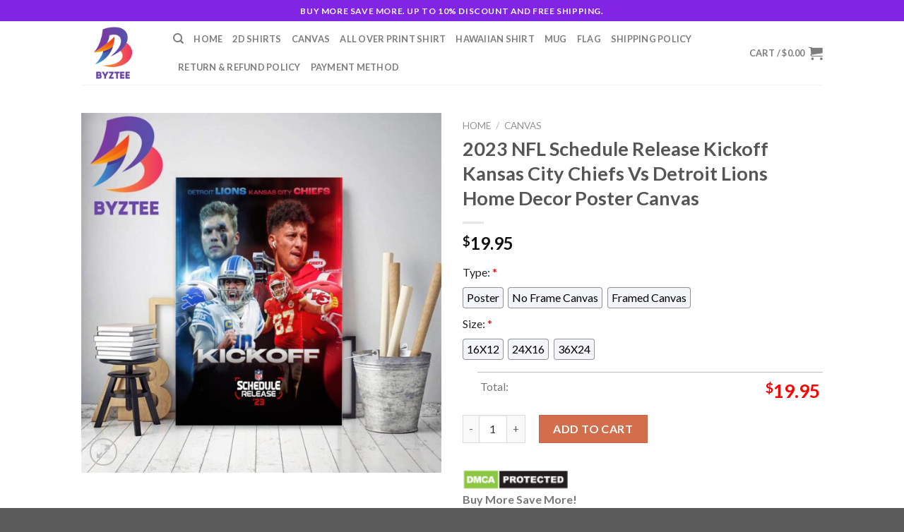

--- FILE ---
content_type: text/html; charset=UTF-8
request_url: https://byztee.com/product/2023-nfl-schedule-release-kickoff-kansas-city-chiefs-vs-detroit-lions-home-decor-poster-canvas/
body_size: 32850
content:
<!DOCTYPE html>
<!--[if IE 9 ]> <html lang="en-US" class="ie9 loading-site no-js"> <![endif]-->
<!--[if IE 8 ]> <html lang="en-US" class="ie8 loading-site no-js"> <![endif]-->
<!--[if (gte IE 9)|!(IE)]><!--><html lang="en-US" class="loading-site no-js"> <!--<![endif]-->
<head>
	<meta charset="UTF-8" />
	<link rel="profile" href="https://gmpg.org/xfn/11" />
	<link rel="pingback" href="https://byztee.com/xmlrpc.php" />

	<script>(function(html){html.className = html.className.replace(/\bno-js\b/,'js')})(document.documentElement);</script>
<meta name='robots' content='index, follow, max-image-preview:large, max-snippet:-1, max-video-preview:-1' />
<meta name="viewport" content="width=device-width, initial-scale=1, maximum-scale=1" />
	<!-- This site is optimized with the Yoast SEO plugin v25.8 - https://yoast.com/wordpress/plugins/seo/ -->
	<title>2023 NFL Schedule Release Kickoff Kansas City Chiefs Vs Detroit Lions Home Decor Poster Canvas - Byztee</title>
	<meta name="description" content="2023 NFL Schedule Release Kickoff Kansas City Chiefs Vs Detroit Lions Home Decor Poster Canvas Byztee" />
	<link rel="canonical" href="https://byztee.com/product/2023-nfl-schedule-release-kickoff-kansas-city-chiefs-vs-detroit-lions-home-decor-poster-canvas/" />
	<meta property="og:locale" content="en_US" />
	<meta property="og:type" content="article" />
	<meta property="og:title" content="2023 NFL Schedule Release Kickoff Kansas City Chiefs Vs Detroit Lions Home Decor Poster Canvas - Byztee" />
	<meta property="og:description" content="2023 NFL Schedule Release Kickoff Kansas City Chiefs Vs Detroit Lions Home Decor Poster Canvas Byztee" />
	<meta property="og:url" content="https://byztee.com/product/2023-nfl-schedule-release-kickoff-kansas-city-chiefs-vs-detroit-lions-home-decor-poster-canvas/" />
	<meta property="og:site_name" content="Byztee" />
	<meta property="article:publisher" content="https://www.facebook.com/profile.php?id=100089496732479" />
	<meta property="og:image" content="https://byztee.com/wp-content/uploads/2023/03/Byztee-Logo.png" />
	<meta property="og:image:width" content="1000" />
	<meta property="og:image:height" content="1000" />
	<meta property="og:image:type" content="image/png" />
	<meta name="twitter:card" content="summary_large_image" />
	<meta name="twitter:site" content="@Byztee_Shop" />
	<meta name="twitter:label1" content="Est. reading time" />
	<meta name="twitter:data1" content="1 minute" />
	<script type="application/ld+json" class="yoast-schema-graph">{"@context":"https://schema.org","@graph":[{"@type":"WebPage","@id":"https://byztee.com/product/2023-nfl-schedule-release-kickoff-kansas-city-chiefs-vs-detroit-lions-home-decor-poster-canvas/","url":"https://byztee.com/product/2023-nfl-schedule-release-kickoff-kansas-city-chiefs-vs-detroit-lions-home-decor-poster-canvas/","name":"2023 NFL Schedule Release Kickoff Kansas City Chiefs Vs Detroit Lions Home Decor Poster Canvas - Byztee","isPartOf":{"@id":"https://byztee.com/#website"},"primaryImageOfPage":{"@id":"https://byztee.com/product/2023-nfl-schedule-release-kickoff-kansas-city-chiefs-vs-detroit-lions-home-decor-poster-canvas/#primaryimage"},"image":{"@id":"https://byztee.com/product/2023-nfl-schedule-release-kickoff-kansas-city-chiefs-vs-detroit-lions-home-decor-poster-canvas/#primaryimage"},"thumbnailUrl":"https://byztee.com/wp-content/uploads/2023/05/2023-NFL-Schedule-Release-Kickoff-Kansas-City-Chiefs-Vs-Detroit-Lions-Home-Decor-Poster-Canvas_98254616-1.jpg","datePublished":"2023-05-12T08:37:13+00:00","description":"2023 NFL Schedule Release Kickoff Kansas City Chiefs Vs Detroit Lions Home Decor Poster Canvas Byztee","breadcrumb":{"@id":"https://byztee.com/product/2023-nfl-schedule-release-kickoff-kansas-city-chiefs-vs-detroit-lions-home-decor-poster-canvas/#breadcrumb"},"inLanguage":"en-US","potentialAction":[{"@type":"ReadAction","target":["https://byztee.com/product/2023-nfl-schedule-release-kickoff-kansas-city-chiefs-vs-detroit-lions-home-decor-poster-canvas/"]}]},{"@type":"ImageObject","inLanguage":"en-US","@id":"https://byztee.com/product/2023-nfl-schedule-release-kickoff-kansas-city-chiefs-vs-detroit-lions-home-decor-poster-canvas/#primaryimage","url":"https://byztee.com/wp-content/uploads/2023/05/2023-NFL-Schedule-Release-Kickoff-Kansas-City-Chiefs-Vs-Detroit-Lions-Home-Decor-Poster-Canvas_98254616-1.jpg","contentUrl":"https://byztee.com/wp-content/uploads/2023/05/2023-NFL-Schedule-Release-Kickoff-Kansas-City-Chiefs-Vs-Detroit-Lions-Home-Decor-Poster-Canvas_98254616-1.jpg","width":2400,"height":2400,"caption":"2023 NFL Schedule Release Kickoff Kansas City Chiefs Vs Detroit Lions Home Decor Poster Canvas 98254616 1"},{"@type":"BreadcrumbList","@id":"https://byztee.com/product/2023-nfl-schedule-release-kickoff-kansas-city-chiefs-vs-detroit-lions-home-decor-poster-canvas/#breadcrumb","itemListElement":[{"@type":"ListItem","position":1,"name":"Home","item":"https://byztee.com/"},{"@type":"ListItem","position":2,"name":"Shop","item":"https://byztee.com/shop/"},{"@type":"ListItem","position":3,"name":"2023 NFL Schedule Release Kickoff Kansas City Chiefs Vs Detroit Lions Home Decor Poster Canvas"}]},{"@type":"WebSite","@id":"https://byztee.com/#website","url":"https://byztee.com/","name":"Byztee","description":"byztee","publisher":{"@id":"https://byztee.com/#organization"},"alternateName":"byztee","potentialAction":[{"@type":"SearchAction","target":{"@type":"EntryPoint","urlTemplate":"https://byztee.com/?s={search_term_string}"},"query-input":{"@type":"PropertyValueSpecification","valueRequired":true,"valueName":"search_term_string"}}],"inLanguage":"en-US"},{"@type":"Organization","@id":"https://byztee.com/#organization","name":"Byztee","alternateName":"byztee","url":"https://byztee.com/","logo":{"@type":"ImageObject","inLanguage":"en-US","@id":"https://byztee.com/#/schema/logo/image/","url":"https://byztee.com/wp-content/uploads/2023/03/Byztee-Logo.png","contentUrl":"https://byztee.com/wp-content/uploads/2023/03/Byztee-Logo.png","width":1000,"height":1000,"caption":"Byztee"},"image":{"@id":"https://byztee.com/#/schema/logo/image/"},"sameAs":["https://www.facebook.com/profile.php?id=100089496732479","https://x.com/Byztee_Shop","https://www.pinterest.com/Byztee_Shop/","https://www.linkedin.com/in/shop-byztee-25684b261/","https://www.instagram.com/byztee/","https://www.instapaper.com/p/Byztee","https://www.scoop.it/u/byztee","https://linktr.ee/byztee"]}]}</script>
	<!-- / Yoast SEO plugin. -->


<script type='application/javascript'>console.log('PixelYourSite PRO version 9.3.0');</script>
<link rel='dns-prefetch' href='//assets.pinterest.com' />
<link rel='dns-prefetch' href='//www.googletagmanager.com' />
<link rel='dns-prefetch' href='//fonts.googleapis.com' />
<link rel="alternate" type="application/rss+xml" title="Byztee &raquo; Feed" href="https://byztee.com/feed/" />
<link rel="alternate" type="application/rss+xml" title="Byztee &raquo; Comments Feed" href="https://byztee.com/comments/feed/" />
<script type='text/javascript'>console.log('PixelYourSite Pinterest version 4.1.0');</script>
<link rel="alternate" type="application/rss+xml" title="Byztee &raquo; 2023 NFL Schedule Release Kickoff Kansas City Chiefs Vs Detroit Lions Home Decor Poster Canvas Comments Feed" href="https://byztee.com/product/2023-nfl-schedule-release-kickoff-kansas-city-chiefs-vs-detroit-lions-home-decor-poster-canvas/feed/" />
<link rel="alternate" title="oEmbed (JSON)" type="application/json+oembed" href="https://byztee.com/wp-json/oembed/1.0/embed?url=https%3A%2F%2Fbyztee.com%2Fproduct%2F2023-nfl-schedule-release-kickoff-kansas-city-chiefs-vs-detroit-lions-home-decor-poster-canvas%2F" />
<link rel="alternate" title="oEmbed (XML)" type="text/xml+oembed" href="https://byztee.com/wp-json/oembed/1.0/embed?url=https%3A%2F%2Fbyztee.com%2Fproduct%2F2023-nfl-schedule-release-kickoff-kansas-city-chiefs-vs-detroit-lions-home-decor-poster-canvas%2F&#038;format=xml" />
<style id='wp-img-auto-sizes-contain-inline-css' type='text/css'>
img:is([sizes=auto i],[sizes^="auto," i]){contain-intrinsic-size:3000px 1500px}
/*# sourceURL=wp-img-auto-sizes-contain-inline-css */
</style>

<style id='wp-emoji-styles-inline-css' type='text/css'>

	img.wp-smiley, img.emoji {
		display: inline !important;
		border: none !important;
		box-shadow: none !important;
		height: 1em !important;
		width: 1em !important;
		margin: 0 0.07em !important;
		vertical-align: -0.1em !important;
		background: none !important;
		padding: 0 !important;
	}
/*# sourceURL=wp-emoji-styles-inline-css */
</style>
<link rel='stylesheet' id='wp-block-library-css' href='https://byztee.com/wp-includes/css/dist/block-library/style.min.css?ver=6.9' type='text/css' media='all' />
<style id='wp-block-image-inline-css' type='text/css'>
.wp-block-image>a,.wp-block-image>figure>a{display:inline-block}.wp-block-image img{box-sizing:border-box;height:auto;max-width:100%;vertical-align:bottom}@media not (prefers-reduced-motion){.wp-block-image img.hide{visibility:hidden}.wp-block-image img.show{animation:show-content-image .4s}}.wp-block-image[style*=border-radius] img,.wp-block-image[style*=border-radius]>a{border-radius:inherit}.wp-block-image.has-custom-border img{box-sizing:border-box}.wp-block-image.aligncenter{text-align:center}.wp-block-image.alignfull>a,.wp-block-image.alignwide>a{width:100%}.wp-block-image.alignfull img,.wp-block-image.alignwide img{height:auto;width:100%}.wp-block-image .aligncenter,.wp-block-image .alignleft,.wp-block-image .alignright,.wp-block-image.aligncenter,.wp-block-image.alignleft,.wp-block-image.alignright{display:table}.wp-block-image .aligncenter>figcaption,.wp-block-image .alignleft>figcaption,.wp-block-image .alignright>figcaption,.wp-block-image.aligncenter>figcaption,.wp-block-image.alignleft>figcaption,.wp-block-image.alignright>figcaption{caption-side:bottom;display:table-caption}.wp-block-image .alignleft{float:left;margin:.5em 1em .5em 0}.wp-block-image .alignright{float:right;margin:.5em 0 .5em 1em}.wp-block-image .aligncenter{margin-left:auto;margin-right:auto}.wp-block-image :where(figcaption){margin-bottom:1em;margin-top:.5em}.wp-block-image.is-style-circle-mask img{border-radius:9999px}@supports ((-webkit-mask-image:none) or (mask-image:none)) or (-webkit-mask-image:none){.wp-block-image.is-style-circle-mask img{border-radius:0;-webkit-mask-image:url('data:image/svg+xml;utf8,<svg viewBox="0 0 100 100" xmlns="http://www.w3.org/2000/svg"><circle cx="50" cy="50" r="50"/></svg>');mask-image:url('data:image/svg+xml;utf8,<svg viewBox="0 0 100 100" xmlns="http://www.w3.org/2000/svg"><circle cx="50" cy="50" r="50"/></svg>');mask-mode:alpha;-webkit-mask-position:center;mask-position:center;-webkit-mask-repeat:no-repeat;mask-repeat:no-repeat;-webkit-mask-size:contain;mask-size:contain}}:root :where(.wp-block-image.is-style-rounded img,.wp-block-image .is-style-rounded img){border-radius:9999px}.wp-block-image figure{margin:0}.wp-lightbox-container{display:flex;flex-direction:column;position:relative}.wp-lightbox-container img{cursor:zoom-in}.wp-lightbox-container img:hover+button{opacity:1}.wp-lightbox-container button{align-items:center;backdrop-filter:blur(16px) saturate(180%);background-color:#5a5a5a40;border:none;border-radius:4px;cursor:zoom-in;display:flex;height:20px;justify-content:center;opacity:0;padding:0;position:absolute;right:16px;text-align:center;top:16px;width:20px;z-index:100}@media not (prefers-reduced-motion){.wp-lightbox-container button{transition:opacity .2s ease}}.wp-lightbox-container button:focus-visible{outline:3px auto #5a5a5a40;outline:3px auto -webkit-focus-ring-color;outline-offset:3px}.wp-lightbox-container button:hover{cursor:pointer;opacity:1}.wp-lightbox-container button:focus{opacity:1}.wp-lightbox-container button:focus,.wp-lightbox-container button:hover,.wp-lightbox-container button:not(:hover):not(:active):not(.has-background){background-color:#5a5a5a40;border:none}.wp-lightbox-overlay{box-sizing:border-box;cursor:zoom-out;height:100vh;left:0;overflow:hidden;position:fixed;top:0;visibility:hidden;width:100%;z-index:100000}.wp-lightbox-overlay .close-button{align-items:center;cursor:pointer;display:flex;justify-content:center;min-height:40px;min-width:40px;padding:0;position:absolute;right:calc(env(safe-area-inset-right) + 16px);top:calc(env(safe-area-inset-top) + 16px);z-index:5000000}.wp-lightbox-overlay .close-button:focus,.wp-lightbox-overlay .close-button:hover,.wp-lightbox-overlay .close-button:not(:hover):not(:active):not(.has-background){background:none;border:none}.wp-lightbox-overlay .lightbox-image-container{height:var(--wp--lightbox-container-height);left:50%;overflow:hidden;position:absolute;top:50%;transform:translate(-50%,-50%);transform-origin:top left;width:var(--wp--lightbox-container-width);z-index:9999999999}.wp-lightbox-overlay .wp-block-image{align-items:center;box-sizing:border-box;display:flex;height:100%;justify-content:center;margin:0;position:relative;transform-origin:0 0;width:100%;z-index:3000000}.wp-lightbox-overlay .wp-block-image img{height:var(--wp--lightbox-image-height);min-height:var(--wp--lightbox-image-height);min-width:var(--wp--lightbox-image-width);width:var(--wp--lightbox-image-width)}.wp-lightbox-overlay .wp-block-image figcaption{display:none}.wp-lightbox-overlay button{background:none;border:none}.wp-lightbox-overlay .scrim{background-color:#fff;height:100%;opacity:.9;position:absolute;width:100%;z-index:2000000}.wp-lightbox-overlay.active{visibility:visible}@media not (prefers-reduced-motion){.wp-lightbox-overlay.active{animation:turn-on-visibility .25s both}.wp-lightbox-overlay.active img{animation:turn-on-visibility .35s both}.wp-lightbox-overlay.show-closing-animation:not(.active){animation:turn-off-visibility .35s both}.wp-lightbox-overlay.show-closing-animation:not(.active) img{animation:turn-off-visibility .25s both}.wp-lightbox-overlay.zoom.active{animation:none;opacity:1;visibility:visible}.wp-lightbox-overlay.zoom.active .lightbox-image-container{animation:lightbox-zoom-in .4s}.wp-lightbox-overlay.zoom.active .lightbox-image-container img{animation:none}.wp-lightbox-overlay.zoom.active .scrim{animation:turn-on-visibility .4s forwards}.wp-lightbox-overlay.zoom.show-closing-animation:not(.active){animation:none}.wp-lightbox-overlay.zoom.show-closing-animation:not(.active) .lightbox-image-container{animation:lightbox-zoom-out .4s}.wp-lightbox-overlay.zoom.show-closing-animation:not(.active) .lightbox-image-container img{animation:none}.wp-lightbox-overlay.zoom.show-closing-animation:not(.active) .scrim{animation:turn-off-visibility .4s forwards}}@keyframes show-content-image{0%{visibility:hidden}99%{visibility:hidden}to{visibility:visible}}@keyframes turn-on-visibility{0%{opacity:0}to{opacity:1}}@keyframes turn-off-visibility{0%{opacity:1;visibility:visible}99%{opacity:0;visibility:visible}to{opacity:0;visibility:hidden}}@keyframes lightbox-zoom-in{0%{transform:translate(calc((-100vw + var(--wp--lightbox-scrollbar-width))/2 + var(--wp--lightbox-initial-left-position)),calc(-50vh + var(--wp--lightbox-initial-top-position))) scale(var(--wp--lightbox-scale))}to{transform:translate(-50%,-50%) scale(1)}}@keyframes lightbox-zoom-out{0%{transform:translate(-50%,-50%) scale(1);visibility:visible}99%{visibility:visible}to{transform:translate(calc((-100vw + var(--wp--lightbox-scrollbar-width))/2 + var(--wp--lightbox-initial-left-position)),calc(-50vh + var(--wp--lightbox-initial-top-position))) scale(var(--wp--lightbox-scale));visibility:hidden}}
/*# sourceURL=https://byztee.com/wp-includes/blocks/image/style.min.css */
</style>
<link rel='stylesheet' id='wc-blocks-style-css' href='https://byztee.com/wp-content/plugins/woocommerce/assets/client/blocks/wc-blocks.css?ver=wc-10.1.2' type='text/css' media='all' />
<style id='global-styles-inline-css' type='text/css'>
:root{--wp--preset--aspect-ratio--square: 1;--wp--preset--aspect-ratio--4-3: 4/3;--wp--preset--aspect-ratio--3-4: 3/4;--wp--preset--aspect-ratio--3-2: 3/2;--wp--preset--aspect-ratio--2-3: 2/3;--wp--preset--aspect-ratio--16-9: 16/9;--wp--preset--aspect-ratio--9-16: 9/16;--wp--preset--color--black: #000000;--wp--preset--color--cyan-bluish-gray: #abb8c3;--wp--preset--color--white: #ffffff;--wp--preset--color--pale-pink: #f78da7;--wp--preset--color--vivid-red: #cf2e2e;--wp--preset--color--luminous-vivid-orange: #ff6900;--wp--preset--color--luminous-vivid-amber: #fcb900;--wp--preset--color--light-green-cyan: #7bdcb5;--wp--preset--color--vivid-green-cyan: #00d084;--wp--preset--color--pale-cyan-blue: #8ed1fc;--wp--preset--color--vivid-cyan-blue: #0693e3;--wp--preset--color--vivid-purple: #9b51e0;--wp--preset--gradient--vivid-cyan-blue-to-vivid-purple: linear-gradient(135deg,rgb(6,147,227) 0%,rgb(155,81,224) 100%);--wp--preset--gradient--light-green-cyan-to-vivid-green-cyan: linear-gradient(135deg,rgb(122,220,180) 0%,rgb(0,208,130) 100%);--wp--preset--gradient--luminous-vivid-amber-to-luminous-vivid-orange: linear-gradient(135deg,rgb(252,185,0) 0%,rgb(255,105,0) 100%);--wp--preset--gradient--luminous-vivid-orange-to-vivid-red: linear-gradient(135deg,rgb(255,105,0) 0%,rgb(207,46,46) 100%);--wp--preset--gradient--very-light-gray-to-cyan-bluish-gray: linear-gradient(135deg,rgb(238,238,238) 0%,rgb(169,184,195) 100%);--wp--preset--gradient--cool-to-warm-spectrum: linear-gradient(135deg,rgb(74,234,220) 0%,rgb(151,120,209) 20%,rgb(207,42,186) 40%,rgb(238,44,130) 60%,rgb(251,105,98) 80%,rgb(254,248,76) 100%);--wp--preset--gradient--blush-light-purple: linear-gradient(135deg,rgb(255,206,236) 0%,rgb(152,150,240) 100%);--wp--preset--gradient--blush-bordeaux: linear-gradient(135deg,rgb(254,205,165) 0%,rgb(254,45,45) 50%,rgb(107,0,62) 100%);--wp--preset--gradient--luminous-dusk: linear-gradient(135deg,rgb(255,203,112) 0%,rgb(199,81,192) 50%,rgb(65,88,208) 100%);--wp--preset--gradient--pale-ocean: linear-gradient(135deg,rgb(255,245,203) 0%,rgb(182,227,212) 50%,rgb(51,167,181) 100%);--wp--preset--gradient--electric-grass: linear-gradient(135deg,rgb(202,248,128) 0%,rgb(113,206,126) 100%);--wp--preset--gradient--midnight: linear-gradient(135deg,rgb(2,3,129) 0%,rgb(40,116,252) 100%);--wp--preset--font-size--small: 13px;--wp--preset--font-size--medium: 20px;--wp--preset--font-size--large: 36px;--wp--preset--font-size--x-large: 42px;--wp--preset--spacing--20: 0.44rem;--wp--preset--spacing--30: 0.67rem;--wp--preset--spacing--40: 1rem;--wp--preset--spacing--50: 1.5rem;--wp--preset--spacing--60: 2.25rem;--wp--preset--spacing--70: 3.38rem;--wp--preset--spacing--80: 5.06rem;--wp--preset--shadow--natural: 6px 6px 9px rgba(0, 0, 0, 0.2);--wp--preset--shadow--deep: 12px 12px 50px rgba(0, 0, 0, 0.4);--wp--preset--shadow--sharp: 6px 6px 0px rgba(0, 0, 0, 0.2);--wp--preset--shadow--outlined: 6px 6px 0px -3px rgb(255, 255, 255), 6px 6px rgb(0, 0, 0);--wp--preset--shadow--crisp: 6px 6px 0px rgb(0, 0, 0);}:where(.is-layout-flex){gap: 0.5em;}:where(.is-layout-grid){gap: 0.5em;}body .is-layout-flex{display: flex;}.is-layout-flex{flex-wrap: wrap;align-items: center;}.is-layout-flex > :is(*, div){margin: 0;}body .is-layout-grid{display: grid;}.is-layout-grid > :is(*, div){margin: 0;}:where(.wp-block-columns.is-layout-flex){gap: 2em;}:where(.wp-block-columns.is-layout-grid){gap: 2em;}:where(.wp-block-post-template.is-layout-flex){gap: 1.25em;}:where(.wp-block-post-template.is-layout-grid){gap: 1.25em;}.has-black-color{color: var(--wp--preset--color--black) !important;}.has-cyan-bluish-gray-color{color: var(--wp--preset--color--cyan-bluish-gray) !important;}.has-white-color{color: var(--wp--preset--color--white) !important;}.has-pale-pink-color{color: var(--wp--preset--color--pale-pink) !important;}.has-vivid-red-color{color: var(--wp--preset--color--vivid-red) !important;}.has-luminous-vivid-orange-color{color: var(--wp--preset--color--luminous-vivid-orange) !important;}.has-luminous-vivid-amber-color{color: var(--wp--preset--color--luminous-vivid-amber) !important;}.has-light-green-cyan-color{color: var(--wp--preset--color--light-green-cyan) !important;}.has-vivid-green-cyan-color{color: var(--wp--preset--color--vivid-green-cyan) !important;}.has-pale-cyan-blue-color{color: var(--wp--preset--color--pale-cyan-blue) !important;}.has-vivid-cyan-blue-color{color: var(--wp--preset--color--vivid-cyan-blue) !important;}.has-vivid-purple-color{color: var(--wp--preset--color--vivid-purple) !important;}.has-black-background-color{background-color: var(--wp--preset--color--black) !important;}.has-cyan-bluish-gray-background-color{background-color: var(--wp--preset--color--cyan-bluish-gray) !important;}.has-white-background-color{background-color: var(--wp--preset--color--white) !important;}.has-pale-pink-background-color{background-color: var(--wp--preset--color--pale-pink) !important;}.has-vivid-red-background-color{background-color: var(--wp--preset--color--vivid-red) !important;}.has-luminous-vivid-orange-background-color{background-color: var(--wp--preset--color--luminous-vivid-orange) !important;}.has-luminous-vivid-amber-background-color{background-color: var(--wp--preset--color--luminous-vivid-amber) !important;}.has-light-green-cyan-background-color{background-color: var(--wp--preset--color--light-green-cyan) !important;}.has-vivid-green-cyan-background-color{background-color: var(--wp--preset--color--vivid-green-cyan) !important;}.has-pale-cyan-blue-background-color{background-color: var(--wp--preset--color--pale-cyan-blue) !important;}.has-vivid-cyan-blue-background-color{background-color: var(--wp--preset--color--vivid-cyan-blue) !important;}.has-vivid-purple-background-color{background-color: var(--wp--preset--color--vivid-purple) !important;}.has-black-border-color{border-color: var(--wp--preset--color--black) !important;}.has-cyan-bluish-gray-border-color{border-color: var(--wp--preset--color--cyan-bluish-gray) !important;}.has-white-border-color{border-color: var(--wp--preset--color--white) !important;}.has-pale-pink-border-color{border-color: var(--wp--preset--color--pale-pink) !important;}.has-vivid-red-border-color{border-color: var(--wp--preset--color--vivid-red) !important;}.has-luminous-vivid-orange-border-color{border-color: var(--wp--preset--color--luminous-vivid-orange) !important;}.has-luminous-vivid-amber-border-color{border-color: var(--wp--preset--color--luminous-vivid-amber) !important;}.has-light-green-cyan-border-color{border-color: var(--wp--preset--color--light-green-cyan) !important;}.has-vivid-green-cyan-border-color{border-color: var(--wp--preset--color--vivid-green-cyan) !important;}.has-pale-cyan-blue-border-color{border-color: var(--wp--preset--color--pale-cyan-blue) !important;}.has-vivid-cyan-blue-border-color{border-color: var(--wp--preset--color--vivid-cyan-blue) !important;}.has-vivid-purple-border-color{border-color: var(--wp--preset--color--vivid-purple) !important;}.has-vivid-cyan-blue-to-vivid-purple-gradient-background{background: var(--wp--preset--gradient--vivid-cyan-blue-to-vivid-purple) !important;}.has-light-green-cyan-to-vivid-green-cyan-gradient-background{background: var(--wp--preset--gradient--light-green-cyan-to-vivid-green-cyan) !important;}.has-luminous-vivid-amber-to-luminous-vivid-orange-gradient-background{background: var(--wp--preset--gradient--luminous-vivid-amber-to-luminous-vivid-orange) !important;}.has-luminous-vivid-orange-to-vivid-red-gradient-background{background: var(--wp--preset--gradient--luminous-vivid-orange-to-vivid-red) !important;}.has-very-light-gray-to-cyan-bluish-gray-gradient-background{background: var(--wp--preset--gradient--very-light-gray-to-cyan-bluish-gray) !important;}.has-cool-to-warm-spectrum-gradient-background{background: var(--wp--preset--gradient--cool-to-warm-spectrum) !important;}.has-blush-light-purple-gradient-background{background: var(--wp--preset--gradient--blush-light-purple) !important;}.has-blush-bordeaux-gradient-background{background: var(--wp--preset--gradient--blush-bordeaux) !important;}.has-luminous-dusk-gradient-background{background: var(--wp--preset--gradient--luminous-dusk) !important;}.has-pale-ocean-gradient-background{background: var(--wp--preset--gradient--pale-ocean) !important;}.has-electric-grass-gradient-background{background: var(--wp--preset--gradient--electric-grass) !important;}.has-midnight-gradient-background{background: var(--wp--preset--gradient--midnight) !important;}.has-small-font-size{font-size: var(--wp--preset--font-size--small) !important;}.has-medium-font-size{font-size: var(--wp--preset--font-size--medium) !important;}.has-large-font-size{font-size: var(--wp--preset--font-size--large) !important;}.has-x-large-font-size{font-size: var(--wp--preset--font-size--x-large) !important;}
/*# sourceURL=global-styles-inline-css */
</style>

<link rel='stylesheet' id='wcpa-datetime-css' href='https://byztee.com/wp-content/plugins/vudon-woopro/assets/plugins/datetimepicker/jquery.datetimepicker.min.css?ver=3.8.0' type='text/css' media='all' />
<link rel='stylesheet' id='wcpa-colorpicker-css' href='https://byztee.com/wp-content/plugins/vudon-woopro/assets/plugins/spectrum/spectrum.min.css?ver=3.8.0' type='text/css' media='all' />
<link rel='stylesheet' id='wcpa-frontend-css' href='https://byztee.com/wp-content/plugins/vudon-woopro/assets/css/frontend.min.css?ver=3.8.0' type='text/css' media='all' />
<link rel='stylesheet' id='photoswipe-css' href='https://byztee.com/wp-content/plugins/woocommerce/assets/css/photoswipe/photoswipe.min.css?ver=10.1.2' type='text/css' media='all' />
<link rel='stylesheet' id='photoswipe-default-skin-css' href='https://byztee.com/wp-content/plugins/woocommerce/assets/css/photoswipe/default-skin/default-skin.min.css?ver=10.1.2' type='text/css' media='all' />
<style id='woocommerce-inline-inline-css' type='text/css'>
.woocommerce form .form-row .required { visibility: visible; }
/*# sourceURL=woocommerce-inline-inline-css */
</style>
<link rel='stylesheet' id='pinterest-for-woocommerce-pins-css' href='//byztee.com/wp-content/plugins/pinterest-for-woocommerce/assets/css/frontend/pinterest-for-woocommerce-pins.min.css?ver=1.4.21' type='text/css' media='all' />
<link rel='stylesheet' id='brands-styles-css' href='https://byztee.com/wp-content/plugins/woocommerce/assets/css/brands.css?ver=10.1.2' type='text/css' media='all' />
<link rel='stylesheet' id='flatsome-icons-css' href='https://byztee.com/wp-content/themes/flatsome/assets/css/fl-icons.css?ver=3.12' type='text/css' media='all' />
<link rel='stylesheet' id='flatsome-main-css' href='https://byztee.com/wp-content/themes/flatsome/assets/css/flatsome.css?ver=3.13.1' type='text/css' media='all' />
<link rel='stylesheet' id='flatsome-shop-css' href='https://byztee.com/wp-content/themes/flatsome/assets/css/flatsome-shop.css?ver=3.13.1' type='text/css' media='all' />
<link rel='stylesheet' id='flatsome-style-css' href='https://byztee.com/wp-content/themes/flatsome-child/style.css?ver=3.0' type='text/css' media='all' />
<link rel='stylesheet' id='flatsome-googlefonts-css' href='//fonts.googleapis.com/css?family=Lato%3Aregular%2C700%2C400%2C700%7CDancing+Script%3Aregular%2C400&#038;display=swap&#038;ver=3.9' type='text/css' media='all' />
<script type="text/javascript">
            window._nslDOMReady = (function () {
                const executedCallbacks = new Set();
            
                return function (callback) {
                    /**
                    * Third parties might dispatch DOMContentLoaded events, so we need to ensure that we only run our callback once!
                    */
                    if (executedCallbacks.has(callback)) return;
            
                    const wrappedCallback = function () {
                        if (executedCallbacks.has(callback)) return;
                        executedCallbacks.add(callback);
                        callback();
                    };
            
                    if (document.readyState === "complete" || document.readyState === "interactive") {
                        wrappedCallback();
                    } else {
                        document.addEventListener("DOMContentLoaded", wrappedCallback);
                    }
                };
            })();
        </script><script type="text/javascript" src="https://byztee.com/wp-includes/js/jquery/jquery.min.js?ver=3.7.1" id="jquery-core-js"></script>
<script type="text/javascript" src="https://byztee.com/wp-includes/js/jquery/jquery-migrate.min.js?ver=3.4.1" id="jquery-migrate-js"></script>
<script type="text/javascript" src="https://byztee.com/wp-content/plugins/woocommerce/assets/js/jquery-blockui/jquery.blockUI.min.js?ver=2.7.0-wc.10.1.2" id="jquery-blockui-js" defer="defer" data-wp-strategy="defer"></script>
<script type="text/javascript" id="wc-add-to-cart-js-extra">
/* <![CDATA[ */
var wc_add_to_cart_params = {"ajax_url":"/wp-admin/admin-ajax.php","wc_ajax_url":"/?wc-ajax=%%endpoint%%","i18n_view_cart":"View cart","cart_url":"https://byztee.com/cart/","is_cart":"","cart_redirect_after_add":"yes"};
//# sourceURL=wc-add-to-cart-js-extra
/* ]]> */
</script>
<script type="text/javascript" src="https://byztee.com/wp-content/plugins/woocommerce/assets/js/frontend/add-to-cart.min.js?ver=10.1.2" id="wc-add-to-cart-js" defer="defer" data-wp-strategy="defer"></script>
<script type="text/javascript" src="https://byztee.com/wp-content/plugins/woocommerce/assets/js/photoswipe/photoswipe.min.js?ver=4.1.1-wc.10.1.2" id="photoswipe-js" defer="defer" data-wp-strategy="defer"></script>
<script type="text/javascript" src="https://byztee.com/wp-content/plugins/woocommerce/assets/js/photoswipe/photoswipe-ui-default.min.js?ver=4.1.1-wc.10.1.2" id="photoswipe-ui-default-js" defer="defer" data-wp-strategy="defer"></script>
<script type="text/javascript" id="wc-single-product-js-extra">
/* <![CDATA[ */
var wc_single_product_params = {"i18n_required_rating_text":"Please select a rating","i18n_rating_options":["1 of 5 stars","2 of 5 stars","3 of 5 stars","4 of 5 stars","5 of 5 stars"],"i18n_product_gallery_trigger_text":"View full-screen image gallery","review_rating_required":"yes","flexslider":{"rtl":false,"animation":"slide","smoothHeight":true,"directionNav":false,"controlNav":"thumbnails","slideshow":false,"animationSpeed":500,"animationLoop":false,"allowOneSlide":false},"zoom_enabled":"","zoom_options":[],"photoswipe_enabled":"1","photoswipe_options":{"shareEl":false,"closeOnScroll":false,"history":false,"hideAnimationDuration":0,"showAnimationDuration":0},"flexslider_enabled":""};
//# sourceURL=wc-single-product-js-extra
/* ]]> */
</script>
<script type="text/javascript" src="https://byztee.com/wp-content/plugins/woocommerce/assets/js/frontend/single-product.min.js?ver=10.1.2" id="wc-single-product-js" defer="defer" data-wp-strategy="defer"></script>
<script type="text/javascript" src="https://byztee.com/wp-content/plugins/woocommerce/assets/js/js-cookie/js.cookie.min.js?ver=2.1.4-wc.10.1.2" id="js-cookie-js" data-wp-strategy="defer"></script>
<script type="text/javascript" id="woocommerce-js-extra">
/* <![CDATA[ */
var woocommerce_params = {"ajax_url":"/wp-admin/admin-ajax.php","wc_ajax_url":"/?wc-ajax=%%endpoint%%","i18n_password_show":"Show password","i18n_password_hide":"Hide password"};
//# sourceURL=woocommerce-js-extra
/* ]]> */
</script>
<script type="text/javascript" src="https://byztee.com/wp-content/plugins/woocommerce/assets/js/frontend/woocommerce.min.js?ver=10.1.2" id="woocommerce-js" defer="defer" data-wp-strategy="defer"></script>
<script type="text/javascript" src="https://byztee.com/wp-content/plugins/pixelyoursite-pro/dist/scripts/jquery.bind-first-0.2.3.min.js?ver=6.9" id="jquery-bind-first-js"></script>
<script type="text/javascript" id="pys-js-extra">
/* <![CDATA[ */
var pysOptions = {"staticEvents":{"pinterest":{"woo_view_content":[{"delay":0,"type":"static","name":"PageVisit","pixel_ids":["2614337687326"],"params":{"post_type":"product","product_id":"75377","product_price":19.95,"tags":"Detroit Lions, Kansas City Chiefs, NFL, NFL Schedule Release","content_name":"2023 NFL Schedule Release Kickoff Kansas City Chiefs Vs Detroit Lions Home Decor Poster Canvas","category_name":"Canvas","value":19.95,"currency":"USD","page_title":"2023 NFL Schedule Release Kickoff Kansas City Chiefs Vs Detroit Lions Home Decor Poster Canvas","post_id":75377,"plugin":"PixelYourSite","event_url":"byztee.com/product/2023-nfl-schedule-release-kickoff-kansas-city-chiefs-vs-detroit-lions-home-decor-poster-canvas/","user_role":"guest"},"e_id":"woo_view_content","ids":[],"hasTimeWindow":false,"timeWindow":0,"eventID":"","woo_order":"","edd_order":""}]}},"dynamicEvents":[],"triggerEvents":[],"triggerEventTypes":[],"pinterest":{"pixelIds":["2614337687326"],"advancedMatching":[],"contentParams":{"post_type":"product","product_id":75377,"product_name":"2023 NFL Schedule Release Kickoff Kansas City Chiefs Vs Detroit Lions Home Decor Poster Canvas","product_category":"Canvas","tags":"Detroit Lions, Kansas City Chiefs, NFL, NFL Schedule Release"},"wooVariableAsSimple":false},"debug":"","siteUrl":"https://byztee.com","ajaxUrl":"https://byztee.com/wp-admin/admin-ajax.php","trackUTMs":"1","trackTrafficSource":"1","user_id":"0","enable_lading_page_param":"1","cookie_duration":"7","enable_event_day_param":"1","enable_event_month_param":"1","enable_event_time_param":"1","enable_remove_target_url_param":"1","enable_remove_download_url_param":"1","visit_data_model":"first_visit","last_visit_duration":"60","gdpr":{"ajax_enabled":false,"all_disabled_by_api":false,"facebook_disabled_by_api":false,"tiktok_disabled_by_api":false,"analytics_disabled_by_api":false,"google_ads_disabled_by_api":false,"pinterest_disabled_by_api":false,"bing_disabled_by_api":false,"facebook_prior_consent_enabled":true,"tiktok_prior_consent_enabled":true,"analytics_prior_consent_enabled":true,"google_ads_prior_consent_enabled":true,"pinterest_prior_consent_enabled":true,"bing_prior_consent_enabled":true,"cookiebot_integration_enabled":false,"cookiebot_facebook_consent_category":"marketing","cookiebot_analytics_consent_category":"statistics","cookiebot_google_ads_consent_category":"marketing","cookiebot_pinterest_consent_category":"marketing","cookiebot_bing_consent_category":"marketing","cookie_notice_integration_enabled":false,"cookie_law_info_integration_enabled":false,"real_cookie_banner_integration_enabled":false,"consent_magic_integration_enabled":false},"automatic":{"enable_youtube":true,"enable_vimeo":true,"enable_video":true},"woo":{"enabled":true,"addToCartOnButtonEnabled":true,"addToCartOnButtonValueEnabled":true,"addToCartOnButtonValueOption":"price","woo_purchase_on_transaction":true,"singleProductId":75377,"affiliateEnabled":false,"removeFromCartSelector":"form.woocommerce-cart-form .remove","addToCartCatchMethod":"add_cart_hook","is_order_received_page":false,"containOrderId":false,"affiliateEventName":"Lead"},"edd":{"enabled":false}};
//# sourceURL=pys-js-extra
/* ]]> */
</script>
<script type="text/javascript" src="https://byztee.com/wp-content/plugins/pixelyoursite-pro/dist/scripts/public.js?ver=9.3.0" id="pys-js"></script>
<script type="text/javascript" src="https://byztee.com/wp-content/plugins/pixelyoursite-pinterest/dist/scripts/public.js?ver=4.1.0" id="pys-pinterest-js"></script>
<script type="text/javascript" src="https://byztee.com/wp-content/plugins/pixelyoursite-pro/dist/scripts/vimeo.min.js?ver=6.9" id="vimeo-js"></script>

<!-- Google tag (gtag.js) snippet added by Site Kit -->
<!-- Google Analytics snippet added by Site Kit -->
<script type="text/javascript" src="https://www.googletagmanager.com/gtag/js?id=GT-WP4THCW" id="google_gtagjs-js" async></script>
<script type="text/javascript" id="google_gtagjs-js-after">
/* <![CDATA[ */
window.dataLayer = window.dataLayer || [];function gtag(){dataLayer.push(arguments);}
gtag("set","linker",{"domains":["byztee.com"]});
gtag("js", new Date());
gtag("set", "developer_id.dZTNiMT", true);
gtag("config", "GT-WP4THCW");
//# sourceURL=google_gtagjs-js-after
/* ]]> */
</script>
<link rel="https://api.w.org/" href="https://byztee.com/wp-json/" /><link rel="alternate" title="JSON" type="application/json" href="https://byztee.com/wp-json/wp/v2/product/75377" /><link rel="EditURI" type="application/rsd+xml" title="RSD" href="https://byztee.com/xmlrpc.php?rsd" />
<meta name="generator" content="WordPress 6.9" />
<meta name="generator" content="WooCommerce 10.1.2" />
<link rel='shortlink' href='https://byztee.com/?p=75377' />
<meta name="generator" content="Site Kit by Google 1.160.1" /><meta name="google-site-verification" content="TCuU6--tjUwgpHq6YtFfBMUusvX-GWbnCppyVGIF51M" />
<!-- Google tag (gtag.js) -->
<script async src="https://www.googletagmanager.com/gtag/js?id=G-J6ZS8QC440"></script>
<script>
  window.dataLayer = window.dataLayer || [];
  function gtag(){dataLayer.push(arguments);}
  gtag('js', new Date());

  gtag('config', 'G-J6ZS8QC440');
</script><meta name="referrer" content="no-referrer" /><link class="cs_pp_element" rel="preload" href="https://polynastee.com?checkout=yes" as="document"><meta property="og:url" content="https://byztee.com/product/2023-nfl-schedule-release-kickoff-kansas-city-chiefs-vs-detroit-lions-home-decor-poster-canvas/" /><meta property="og:site_name" content="Byztee" /><meta property="og:type" content="og:product" /><meta property="og:title" content="2023 NFL Schedule Release Kickoff Kansas City Chiefs Vs Detroit Lions Home Decor Poster Canvas" /><meta property="og:image" content="https://byztee.com/wp-content/uploads/2023/05/2023-NFL-Schedule-Release-Kickoff-Kansas-City-Chiefs-Vs-Detroit-Lions-Home-Decor-Poster-Canvas_98254616-1-800x800.jpg" /><meta property="product:price:currency" content="USD" /><meta property="product:price:amount" content="19.95" /><meta property="og:description" content="from our range of premium poster canvas. Get wall art that you&#039;ll love printed on premium canvas prints, framed art prints, poster prints, and more, all of which ship quickly and come in custom sizes. 
Poster Information:
- Edge-to-edge printing with no borders on 200 GSM paper
- 36 inches x 24 inches, 24 inches x 16 inches, and 16 inches x 12 inches are the dimensions.
- American-made printing
- This object is not framed.
Canvas Information:
- Please choose between Framed or Unframed Canvas
- Unframed canvas: You will only get one roll; they have simply printed images on a canvas that cannot be hung. You must create your bespoke frames and mount them in your manner.
- Framed canvas: Each image is already framed so that the canvas can be stretched. After receiving the item, all you have to do is hang it up. The already attached hook makes hanging quick and simple.
- 36 inches x 24 inches, 24 inches x 16 inches, and 16 inches x 12 inches are the dimensions.
- Symbolic artwork is printed on strong, water-repellent, and wear-resistant materials.
- 360 gsm woven, artist-quality ultra-thick matte canvas
- Long-lasting lightfast canvas prints and UV archival inks that prevent fading
- Protective coating that deters spills and scratches
- Printing on one side
Customer Satisfaction Guarantee:
Please request a REPLACEMENT or REFUND using the email provided with the merchandise if you have any problems.
Now that you&#039;ve reached the top, click Add to Cart to start your preferred experience." /><meta property="og:availability" content="instock" /><!-- Google site verification - Google for WooCommerce -->
<meta name="google-site-verification" content="TCuU6--tjUwgpHq6YtFfBMUusvX-GWbnCppyVGIF51M" />
<style>.bg{opacity: 0; transition: opacity 1s; -webkit-transition: opacity 1s;} .bg-loaded{opacity: 1;}</style><!--[if IE]><link rel="stylesheet" type="text/css" href="https://byztee.com/wp-content/themes/flatsome/assets/css/ie-fallback.css"><script src="//cdnjs.cloudflare.com/ajax/libs/html5shiv/3.6.1/html5shiv.js"></script><script>var head = document.getElementsByTagName('head')[0],style = document.createElement('style');style.type = 'text/css';style.styleSheet.cssText = ':before,:after{content:none !important';head.appendChild(style);setTimeout(function(){head.removeChild(style);}, 0);</script><script src="https://byztee.com/wp-content/themes/flatsome/assets/libs/ie-flexibility.js"></script><![endif]-->	<noscript><style>.woocommerce-product-gallery{ opacity: 1 !important; }</style></noscript>
	<link rel="icon" href="https://byztee.com/wp-content/uploads/2023/03/cropped-Byztee-Logo-32x32.png" sizes="32x32" />
<link rel="icon" href="https://byztee.com/wp-content/uploads/2023/03/cropped-Byztee-Logo-192x192.png" sizes="192x192" />
<link rel="apple-touch-icon" href="https://byztee.com/wp-content/uploads/2023/03/cropped-Byztee-Logo-180x180.png" />
<meta name="msapplication-TileImage" content="https://byztee.com/wp-content/uploads/2023/03/cropped-Byztee-Logo-270x270.png" />
<style id="custom-css" type="text/css">:root {--primary-color: #446084;}.header-main{height: 90px}#logo img{max-height: 90px}#logo{width:100px;}.header-top{min-height: 30px}.transparent .header-main{height: 90px}.transparent #logo img{max-height: 90px}.has-transparent + .page-title:first-of-type,.has-transparent + #main > .page-title,.has-transparent + #main > div > .page-title,.has-transparent + #main .page-header-wrapper:first-of-type .page-title{padding-top: 120px;}.header.show-on-scroll,.stuck .header-main{height:70px!important}.stuck #logo img{max-height: 70px!important}.header-bottom {background-color: #f1f1f1}@media (max-width: 549px) {.header-main{height: 70px}#logo img{max-height: 70px}}.header-top{background-color:#8224e3!important;}body{font-family:"Lato", sans-serif}body{font-weight: 400}.nav > li > a {font-family:"Lato", sans-serif;}.mobile-sidebar-levels-2 .nav > li > ul > li > a {font-family:"Lato", sans-serif;}.nav > li > a {font-weight: 700;}.mobile-sidebar-levels-2 .nav > li > ul > li > a {font-weight: 700;}h1,h2,h3,h4,h5,h6,.heading-font, .off-canvas-center .nav-sidebar.nav-vertical > li > a{font-family: "Lato", sans-serif;}h1,h2,h3,h4,h5,h6,.heading-font,.banner h1,.banner h2{font-weight: 700;}.alt-font{font-family: "Dancing Script", sans-serif;}.alt-font{font-weight: 400!important;}.shop-page-title.featured-title .title-bg{ background-image: url(https://byztee.com/wp-content/uploads/2023/05/2023-NFL-Schedule-Release-Kickoff-Kansas-City-Chiefs-Vs-Detroit-Lions-Home-Decor-Poster-Canvas_98254616-1.jpg)!important;}@media screen and (min-width: 550px){.products .box-vertical .box-image{min-width: 300px!important;width: 300px!important;}}.label-new.menu-item > a:after{content:"New";}.label-hot.menu-item > a:after{content:"Hot";}.label-sale.menu-item > a:after{content:"Sale";}.label-popular.menu-item > a:after{content:"Popular";}</style>
		<!-- Global site tag (gtag.js) - Google Ads: AW-17000051576 - Google for WooCommerce -->
		<script async src="https://www.googletagmanager.com/gtag/js?id=AW-17000051576"></script>
		<script>
			window.dataLayer = window.dataLayer || [];
			function gtag() { dataLayer.push(arguments); }
			gtag( 'consent', 'default', {
				analytics_storage: 'denied',
				ad_storage: 'denied',
				ad_user_data: 'denied',
				ad_personalization: 'denied',
				region: ['AT', 'BE', 'BG', 'HR', 'CY', 'CZ', 'DK', 'EE', 'FI', 'FR', 'DE', 'GR', 'HU', 'IS', 'IE', 'IT', 'LV', 'LI', 'LT', 'LU', 'MT', 'NL', 'NO', 'PL', 'PT', 'RO', 'SK', 'SI', 'ES', 'SE', 'GB', 'CH'],
				wait_for_update: 500,
			} );
			gtag('js', new Date());
			gtag('set', 'developer_id.dOGY3NW', true);
			gtag("config", "AW-17000051576", { "groups": "GLA", "send_page_view": false });		</script>

		</head>

<body class="wp-singular product-template-default single single-product postid-75377 wp-theme-flatsome wp-child-theme-flatsome-child theme-flatsome woocommerce woocommerce-page woocommerce-no-js lightbox nav-dropdown-has-arrow nav-dropdown-has-shadow nav-dropdown-has-border">

<script type="text/javascript">
/* <![CDATA[ */
gtag("event", "page_view", {send_to: "GLA"});
/* ]]> */
</script>

<a class="skip-link screen-reader-text" href="#main">Skip to content</a>

<div id="wrapper">

	
	<header id="header" class="header has-sticky sticky-jump">
		<div class="header-wrapper">
			<div id="top-bar" class="header-top hide-for-sticky nav-dark flex-has-center">
    <div class="flex-row container">
      <div class="flex-col hide-for-medium flex-left">
          <ul class="nav nav-left medium-nav-center nav-small  nav-divided">
                        </ul>
      </div>

      <div class="flex-col hide-for-medium flex-center">
          <ul class="nav nav-center nav-small  nav-divided">
              <li class="html custom html_topbar_left"><strong class="uppercase">BUY MORE SAVE MORE. UP TO 10% DISCOUNT AND FREE SHIPPING.
</strong></li>          </ul>
      </div>

      <div class="flex-col hide-for-medium flex-right">
         <ul class="nav top-bar-nav nav-right nav-small  nav-divided">
                        </ul>
      </div>

            <div class="flex-col show-for-medium flex-grow">
          <ul class="nav nav-center nav-small mobile-nav  nav-divided">
              <li class="html custom html_topbar_left"><strong class="uppercase">BUY MORE SAVE MORE. UP TO 10% DISCOUNT AND FREE SHIPPING.
</strong></li>          </ul>
      </div>
      
    </div>
</div>
<div id="masthead" class="header-main ">
      <div class="header-inner flex-row container logo-left medium-logo-center" role="navigation">

          <!-- Logo -->
          <div id="logo" class="flex-col logo">
            <!-- Header logo -->
<a href="https://byztee.com/" title="Byztee - byztee" rel="home">
    <img width="100" height="90" src="https://byztee.com/wp-content/uploads/2023/03/Byztee-Logo.png" class="header_logo header-logo" alt="Byztee" /><img width="100" height="90" src="https://byztee.com/wp-content/uploads/2023/03/Byztee-Logo.png" class="header-logo-dark" alt="Byztee" /></a>
          </div>

          <!-- Mobile Left Elements -->
          <div class="flex-col show-for-medium flex-left">
            <ul class="mobile-nav nav nav-left ">
              <li class="nav-icon has-icon">
  		<a href="#" data-open="#main-menu" data-pos="left" data-bg="main-menu-overlay" data-color="" class="is-small" aria-label="Menu" aria-controls="main-menu" aria-expanded="false">
		
		  <i class="icon-menu" ></i>
		  		</a>
	</li>            </ul>
          </div>

          <!-- Left Elements -->
          <div class="flex-col hide-for-medium flex-left
            flex-grow">
            <ul class="header-nav header-nav-main nav nav-left  nav-uppercase" >
              <li class="header-search header-search-dropdown has-icon has-dropdown menu-item-has-children">
		<a href="#" aria-label="Search" class="is-small"><i class="icon-search" ></i></a>
		<ul class="nav-dropdown nav-dropdown-default">
	 	<li class="header-search-form search-form html relative has-icon">
	<div class="header-search-form-wrapper">
		<div class="searchform-wrapper ux-search-box relative is-normal"><form role="search" method="get" class="searchform" action="https://byztee.com/">
	<div class="flex-row relative">
						<div class="flex-col flex-grow">
			<label class="screen-reader-text" for="woocommerce-product-search-field-0">Search for:</label>
			<input type="search" id="woocommerce-product-search-field-0" class="search-field mb-0" placeholder="Search&hellip;" value="" name="s" />
			<input type="hidden" name="post_type" value="product" />
					</div>
		<div class="flex-col">
			<button type="submit" value="Search" class="ux-search-submit submit-button secondary button icon mb-0" aria-label="Submit">
				<i class="icon-search" ></i>			</button>
		</div>
	</div>
	<div class="live-search-results text-left z-top"></div>
</form>
</div>	</div>
</li>	</ul>
</li>
<li id="menu-item-120688" class="menu-item menu-item-type-custom menu-item-object-custom menu-item-home menu-item-120688 menu-item-design-default"><a href="https://byztee.com/" class="nav-top-link">Home</a></li>
<li id="menu-item-76471" class="menu-item menu-item-type-custom menu-item-object-custom menu-item-76471 menu-item-design-default"><a href="https://byztee.com/product-category/2d-shirts/" class="nav-top-link">2D Shirts</a></li>
<li id="menu-item-76470" class="menu-item menu-item-type-custom menu-item-object-custom menu-item-76470 menu-item-design-default"><a href="https://byztee.com/product-category/canvas/" class="nav-top-link">Canvas</a></li>
<li id="menu-item-79438" class="menu-item menu-item-type-custom menu-item-object-custom menu-item-79438 menu-item-design-default"><a href="https://byztee.com/product-category/all-over-print-shirt/" class="nav-top-link">All Over Print Shirt</a></li>
<li id="menu-item-114659" class="menu-item menu-item-type-custom menu-item-object-custom menu-item-114659 menu-item-design-default"><a href="https://byztee.com/product-category/hawaiian-shirt/" class="nav-top-link">Hawaiian Shirt</a></li>
<li id="menu-item-114661" class="menu-item menu-item-type-custom menu-item-object-custom menu-item-114661 menu-item-design-default"><a href="https://byztee.com/product-category/mug/" class="nav-top-link">Mug</a></li>
<li id="menu-item-82250" class="menu-item menu-item-type-custom menu-item-object-custom menu-item-82250 menu-item-design-default"><a href="https://byztee.com/product-category/flag/" class="nav-top-link">Flag</a></li>
<li id="menu-item-120689" class="menu-item menu-item-type-custom menu-item-object-custom menu-item-120689 menu-item-design-default"><a href="https://byztee.com/shipping-policy/" class="nav-top-link">Shipping Policy</a></li>
<li id="menu-item-120690" class="menu-item menu-item-type-custom menu-item-object-custom menu-item-120690 menu-item-design-default"><a href="https://byztee.com/refund_returns/" class="nav-top-link">Return &#038; Refund Policy</a></li>
<li id="menu-item-120691" class="menu-item menu-item-type-custom menu-item-object-custom menu-item-120691 menu-item-design-default"><a href="https://byztee.com/payment-method/" class="nav-top-link">Payment Method</a></li>
            </ul>
          </div>

          <!-- Right Elements -->
          <div class="flex-col hide-for-medium flex-right">
            <ul class="header-nav header-nav-main nav nav-right  nav-uppercase">
              <li class="cart-item has-icon has-dropdown">

<a href="https://byztee.com/cart/" title="Cart" class="header-cart-link is-small">


<span class="header-cart-title">
   Cart   /      <span class="cart-price"><span class="woocommerce-Price-amount amount"><bdi><span class="woocommerce-Price-currencySymbol">&#36;</span>0.00</bdi></span></span>
  </span>

    <i class="icon-shopping-cart"
    data-icon-label="0">
  </i>
  </a>

 <ul class="nav-dropdown nav-dropdown-default">
    <li class="html widget_shopping_cart">
      <div class="widget_shopping_cart_content">
        

	<p class="woocommerce-mini-cart__empty-message">No products in the cart.</p>


      </div>
    </li>
     </ul>

</li>
            </ul>
          </div>

          <!-- Mobile Right Elements -->
          <div class="flex-col show-for-medium flex-right">
            <ul class="mobile-nav nav nav-right ">
              <li class="cart-item has-icon">

      <a href="https://byztee.com/cart/" class="header-cart-link off-canvas-toggle nav-top-link is-small" data-open="#cart-popup" data-class="off-canvas-cart" title="Cart" data-pos="right">
  
    <i class="icon-shopping-cart"
    data-icon-label="0">
  </i>
  </a>


  <!-- Cart Sidebar Popup -->
  <div id="cart-popup" class="mfp-hide widget_shopping_cart">
  <div class="cart-popup-inner inner-padding">
      <div class="cart-popup-title text-center">
          <h4 class="uppercase">Cart</h4>
          <div class="is-divider"></div>
      </div>
      <div class="widget_shopping_cart_content">
          

	<p class="woocommerce-mini-cart__empty-message">No products in the cart.</p>


      </div>
             <div class="cart-sidebar-content relative"></div>  </div>
  </div>

</li>
            </ul>
          </div>

      </div>
     
            <div class="container"><div class="top-divider full-width"></div></div>
      </div>
<div class="header-bg-container fill"><div class="header-bg-image fill"></div><div class="header-bg-color fill"></div></div>		</div>
	</header>

	
	<main id="main" class="">

	<div class="shop-container">
		
			<div class="container">
	<div class="woocommerce-notices-wrapper"></div></div>
<div id="product-75377" class="wcpa_has_options product type-product post-75377 status-publish first instock product_cat-canvas product_tag-detroit-lions product_tag-kansas-city-chiefs product_tag-nfl product_tag-nfl-schedule-release has-post-thumbnail shipping-taxable purchasable product-type-simple">
	<div class="product-container">
  <div class="product-main">
    <div class="row content-row mb-0">

    	<div class="product-gallery large-6 col">
    	
<div class="product-images relative mb-half has-hover woocommerce-product-gallery woocommerce-product-gallery--with-images woocommerce-product-gallery--columns-4 images" data-columns="4">

  <div class="badge-container is-larger absolute left top z-1">
</div>
  <div class="image-tools absolute top show-on-hover right z-3">
      </div>

  <figure class="woocommerce-product-gallery__wrapper product-gallery-slider slider slider-nav-small mb-half"
        data-flickity-options='{
                "cellAlign": "center",
                "wrapAround": true,
                "autoPlay": false,
                "prevNextButtons":true,
                "adaptiveHeight": true,
                "imagesLoaded": true,
                "lazyLoad": 1,
                "dragThreshold" : 15,
                "pageDots": false,
                "rightToLeft": false       }'>
    <div data-thumb="https://byztee.com/wp-content/uploads/2023/05/2023-NFL-Schedule-Release-Kickoff-Kansas-City-Chiefs-Vs-Detroit-Lions-Home-Decor-Poster-Canvas_98254616-1-100x100.jpg" class="woocommerce-product-gallery__image slide first"><a href="https://byztee.com/wp-content/uploads/2023/05/2023-NFL-Schedule-Release-Kickoff-Kansas-City-Chiefs-Vs-Detroit-Lions-Home-Decor-Poster-Canvas_98254616-1.jpg"><img width="600" height="600" src="https://byztee.com/wp-content/uploads/2023/05/2023-NFL-Schedule-Release-Kickoff-Kansas-City-Chiefs-Vs-Detroit-Lions-Home-Decor-Poster-Canvas_98254616-1-600x600.jpg" class="wp-post-image skip-lazy" alt="2023 NFL Schedule Release Kickoff Kansas City Chiefs Vs Detroit Lions Home Decor Poster Canvas" title="2023 NFL Schedule Release Kickoff Kansas City Chiefs Vs Detroit Lions Home Decor Poster Canvas" data-caption="2023 NFL Schedule Release Kickoff Kansas City Chiefs Vs Detroit Lions Home Decor Poster Canvas 98254616 1" data-src="https://byztee.com/wp-content/uploads/2023/05/2023-NFL-Schedule-Release-Kickoff-Kansas-City-Chiefs-Vs-Detroit-Lions-Home-Decor-Poster-Canvas_98254616-1.jpg" data-large_image="https://byztee.com/wp-content/uploads/2023/05/2023-NFL-Schedule-Release-Kickoff-Kansas-City-Chiefs-Vs-Detroit-Lions-Home-Decor-Poster-Canvas_98254616-1.jpg" data-large_image_width="2400" data-large_image_height="2400" decoding="async" fetchpriority="high" srcset="https://byztee.com/wp-content/uploads/2023/05/2023-NFL-Schedule-Release-Kickoff-Kansas-City-Chiefs-Vs-Detroit-Lions-Home-Decor-Poster-Canvas_98254616-1-600x600.jpg 600w, https://byztee.com/wp-content/uploads/2023/05/2023-NFL-Schedule-Release-Kickoff-Kansas-City-Chiefs-Vs-Detroit-Lions-Home-Decor-Poster-Canvas_98254616-1-400x400.jpg 400w, https://byztee.com/wp-content/uploads/2023/05/2023-NFL-Schedule-Release-Kickoff-Kansas-City-Chiefs-Vs-Detroit-Lions-Home-Decor-Poster-Canvas_98254616-1-800x800.jpg 800w, https://byztee.com/wp-content/uploads/2023/05/2023-NFL-Schedule-Release-Kickoff-Kansas-City-Chiefs-Vs-Detroit-Lions-Home-Decor-Poster-Canvas_98254616-1-280x280.jpg 280w, https://byztee.com/wp-content/uploads/2023/05/2023-NFL-Schedule-Release-Kickoff-Kansas-City-Chiefs-Vs-Detroit-Lions-Home-Decor-Poster-Canvas_98254616-1-768x768.jpg 768w, https://byztee.com/wp-content/uploads/2023/05/2023-NFL-Schedule-Release-Kickoff-Kansas-City-Chiefs-Vs-Detroit-Lions-Home-Decor-Poster-Canvas_98254616-1-1536x1536.jpg 1536w, https://byztee.com/wp-content/uploads/2023/05/2023-NFL-Schedule-Release-Kickoff-Kansas-City-Chiefs-Vs-Detroit-Lions-Home-Decor-Poster-Canvas_98254616-1-2048x2048.jpg 2048w, https://byztee.com/wp-content/uploads/2023/05/2023-NFL-Schedule-Release-Kickoff-Kansas-City-Chiefs-Vs-Detroit-Lions-Home-Decor-Poster-Canvas_98254616-1-300x300.jpg 300w, https://byztee.com/wp-content/uploads/2023/05/2023-NFL-Schedule-Release-Kickoff-Kansas-City-Chiefs-Vs-Detroit-Lions-Home-Decor-Poster-Canvas_98254616-1-100x100.jpg 100w" sizes="(max-width: 600px) 100vw, 600px" /></a></div>  </figure>

  <div class="image-tools absolute bottom left z-3">
        <a href="#product-zoom" class="zoom-button button is-outline circle icon tooltip hide-for-small" title="Zoom">
      <i class="icon-expand" ></i>    </a>
   </div>
</div>

    	</div>

    	<div class="product-info summary col-fit col entry-summary product-summary">

    		<nav class="woocommerce-breadcrumb breadcrumbs uppercase"><a href="https://byztee.com">Home</a> <span class="divider">&#47;</span> <a href="https://byztee.com/product-category/canvas/">Canvas</a></nav><h1 class="product-title product_title entry-title">
	2023 NFL Schedule Release Kickoff Kansas City Chiefs Vs Detroit Lions Home Decor Poster Canvas</h1>

	<div class="is-divider small"></div>
<ul class="next-prev-thumbs is-small show-for-medium">         <li class="prod-dropdown has-dropdown">
               <a href="https://byztee.com/product/2023-nfl-schedule-release-thanksgiving-day-and-football-home-decor-poster-canvas/"  rel="next" class="button icon is-outline circle">
                  <i class="icon-angle-left" ></i>              </a>
              <div class="nav-dropdown">
                <a title="2023 NFL Schedule Release Thanksgiving Day And Football Home Decor Poster Canvas" href="https://byztee.com/product/2023-nfl-schedule-release-thanksgiving-day-and-football-home-decor-poster-canvas/">
                <img width="100" height="100" src="https://byztee.com/wp-content/uploads/2023/05/2023-NFL-Schedule-Release-Thanksgiving-Day-And-Football-Home-Decor-Poster-Canvas_92504991-1-100x100.jpg" class="attachment-woocommerce_gallery_thumbnail size-woocommerce_gallery_thumbnail wp-post-image" alt="2023 NFL Schedule Release Kickoff Kansas City Chiefs Vs Detroit Lions Home Decor Poster Canvas" decoding="async" srcset="https://byztee.com/wp-content/uploads/2023/05/2023-NFL-Schedule-Release-Thanksgiving-Day-And-Football-Home-Decor-Poster-Canvas_92504991-1-100x100.jpg 100w, https://byztee.com/wp-content/uploads/2023/05/2023-NFL-Schedule-Release-Thanksgiving-Day-And-Football-Home-Decor-Poster-Canvas_92504991-1-400x400.jpg 400w, https://byztee.com/wp-content/uploads/2023/05/2023-NFL-Schedule-Release-Thanksgiving-Day-And-Football-Home-Decor-Poster-Canvas_92504991-1-800x800.jpg 800w, https://byztee.com/wp-content/uploads/2023/05/2023-NFL-Schedule-Release-Thanksgiving-Day-And-Football-Home-Decor-Poster-Canvas_92504991-1-280x280.jpg 280w, https://byztee.com/wp-content/uploads/2023/05/2023-NFL-Schedule-Release-Thanksgiving-Day-And-Football-Home-Decor-Poster-Canvas_92504991-1-768x768.jpg 768w, https://byztee.com/wp-content/uploads/2023/05/2023-NFL-Schedule-Release-Thanksgiving-Day-And-Football-Home-Decor-Poster-Canvas_92504991-1-1536x1536.jpg 1536w, https://byztee.com/wp-content/uploads/2023/05/2023-NFL-Schedule-Release-Thanksgiving-Day-And-Football-Home-Decor-Poster-Canvas_92504991-1-2048x2048.jpg 2048w, https://byztee.com/wp-content/uploads/2023/05/2023-NFL-Schedule-Release-Thanksgiving-Day-And-Football-Home-Decor-Poster-Canvas_92504991-1-300x300.jpg 300w, https://byztee.com/wp-content/uploads/2023/05/2023-NFL-Schedule-Release-Thanksgiving-Day-And-Football-Home-Decor-Poster-Canvas_92504991-1-600x600.jpg 600w" sizes="(max-width: 100px) 100vw, 100px" title="2023 NFL Schedule Release Kickoff Kansas City Chiefs Vs Detroit Lions Home Decor Poster Canvas" /></a>
              </div>
          </li>
               <li class="prod-dropdown has-dropdown">
               <a href="https://byztee.com/product/2023-nfl-schedule-release-houston-texans-vs-carolina-panthers-home-decor-poster-canvas/" rel="next" class="button icon is-outline circle">
                  <i class="icon-angle-right" ></i>              </a>
              <div class="nav-dropdown">
                  <a title="2023 NFL Schedule Release Houston Texans Vs Carolina Panthers Home Decor Poster Canvas" href="https://byztee.com/product/2023-nfl-schedule-release-houston-texans-vs-carolina-panthers-home-decor-poster-canvas/">
                  <img width="100" height="100" src="https://byztee.com/wp-content/uploads/2023/05/2023-NFL-Schedule-Release-Houston-Texans-Vs-Carolina-Panthers-Home-Decor-Poster-Canvas_5796915-2-100x100.jpg" class="attachment-woocommerce_gallery_thumbnail size-woocommerce_gallery_thumbnail wp-post-image" alt="2023 NFL Schedule Release Kickoff Kansas City Chiefs Vs Detroit Lions Home Decor Poster Canvas" decoding="async" srcset="https://byztee.com/wp-content/uploads/2023/05/2023-NFL-Schedule-Release-Houston-Texans-Vs-Carolina-Panthers-Home-Decor-Poster-Canvas_5796915-2-100x100.jpg 100w, https://byztee.com/wp-content/uploads/2023/05/2023-NFL-Schedule-Release-Houston-Texans-Vs-Carolina-Panthers-Home-Decor-Poster-Canvas_5796915-2-400x400.jpg 400w, https://byztee.com/wp-content/uploads/2023/05/2023-NFL-Schedule-Release-Houston-Texans-Vs-Carolina-Panthers-Home-Decor-Poster-Canvas_5796915-2-800x800.jpg 800w, https://byztee.com/wp-content/uploads/2023/05/2023-NFL-Schedule-Release-Houston-Texans-Vs-Carolina-Panthers-Home-Decor-Poster-Canvas_5796915-2-280x280.jpg 280w, https://byztee.com/wp-content/uploads/2023/05/2023-NFL-Schedule-Release-Houston-Texans-Vs-Carolina-Panthers-Home-Decor-Poster-Canvas_5796915-2-768x768.jpg 768w, https://byztee.com/wp-content/uploads/2023/05/2023-NFL-Schedule-Release-Houston-Texans-Vs-Carolina-Panthers-Home-Decor-Poster-Canvas_5796915-2-1536x1536.jpg 1536w, https://byztee.com/wp-content/uploads/2023/05/2023-NFL-Schedule-Release-Houston-Texans-Vs-Carolina-Panthers-Home-Decor-Poster-Canvas_5796915-2-2048x2048.jpg 2048w, https://byztee.com/wp-content/uploads/2023/05/2023-NFL-Schedule-Release-Houston-Texans-Vs-Carolina-Panthers-Home-Decor-Poster-Canvas_5796915-2-300x300.jpg 300w, https://byztee.com/wp-content/uploads/2023/05/2023-NFL-Schedule-Release-Houston-Texans-Vs-Carolina-Panthers-Home-Decor-Poster-Canvas_5796915-2-600x600.jpg 600w" sizes="(max-width: 100px) 100vw, 100px" title="2023 NFL Schedule Release Kickoff Kansas City Chiefs Vs Detroit Lions Home Decor Poster Canvas" /></a>
              </div>
          </li>
      </ul><div class="price-wrapper">
	<p class="price product-page-price ">
  <span class="woocommerce-Price-amount amount"><bdi><span class="woocommerce-Price-currencySymbol">&#36;</span>19.95</bdi></span></p>
</div>

	
	<form class="cart" action="https://byztee.com/product/2023-nfl-schedule-release-kickoff-kansas-city-chiefs-vs-detroit-lions-home-decor-poster-canvas/" method="post" enctype='multipart/form-data'>
		<div class="wcpa_form_outer"   data-product='{&quot;wc_product_price&quot;:19.95,&quot;wc_product_price_default&quot;:19.95,&quot;product_title&quot;:&quot;&quot;,&quot;con_unit&quot;:1,&quot;product_id&quot;:75377,&quot;is_variable&quot;:false,&quot;stock_status&quot;:&quot;instock&quot;,&quot;stock_quantity&quot;:null,&quot;product_attributes&quot;:[],&quot;product_cfs&quot;:[]}' data-rules='{"pric_overide_base_price":false,"pric_overide_base_price_if_gt_zero":false,"pric_cal_option_once":false,"pric_use_as_fee":false,"bind_quantity":false,"quantity_bind_formula":false}'><input type="hidden" name="wcpa_field_key_checker" value="wcpa" /><div class="wcpa_row"><div class="wcpa_form_item wcpa_type_color-group wcpa_form_id_33165 wcpa_has_relation "  data-related='["wcpa-color-group-61b19fa8e191e","wcpa-color-group-61b19fa8e191e","wcpa-color-group-1645541835946","wcpa-color-group-1645541979796"]'      id="wcpa-color-group-1645541242626" data-type="color-group" ><label for="color-group-1645541242624">Type: <span class="required_ast aaaa">*</span></label><span class="wcpa_helptext"></span><div class="color-group color-inline wcpa_required wcpa_sel_type_tick " ><div class="wcpa_color" >
                        <input type="radio" id="color-group-1645541242624_1_0"  name="color-group-1645541242624" value="Poster"    required="required" ><label for="color-group-1645541242624_1_0"><span class="label_inside disp_squircle wcpa_clb_border wcpa_clb_nowhite  wcpa_adjustwidth"style="background-color:#f4f5f9;height:30px;min-width:30px;line-height:28px;" title="Poster"  >Poster</span><p class="wcpa_image_desc" >Poster</p></label></div><div class="wcpa_color" >
                        <input type="radio" id="color-group-1645541242624_1_1"  name="color-group-1645541242624" value="Canvas (No Frame)"     ><label for="color-group-1645541242624_1_1"><span class="label_inside disp_squircle wcpa_clb_border wcpa_clb_nowhite  wcpa_adjustwidth"style="background-color:#f4f5f9;height:30px;min-width:30px;line-height:28px;" title="No Frame Canvas"  >No Frame Canvas</span><p class="wcpa_image_desc" >No Frame Canvas</p></label></div><div class="wcpa_color" >
                        <input type="radio" id="color-group-1645541242624_1_2"  name="color-group-1645541242624" value="Canvas (With Frame)"     ><label for="color-group-1645541242624_1_2"><span class="label_inside disp_squircle wcpa_clb_border wcpa_clb_nowhite  wcpa_adjustwidth"style="background-color:#f4f5f9;height:30px;min-width:30px;line-height:28px;" title="Framed Canvas"  >Framed Canvas</span><p class="wcpa_image_desc" >Framed Canvas</p></label></div></div></div></div><div class="wcpa_row"><div class="wcpa_form_item wcpa_type_color-group wcpa_form_id_33165 wcpa_has_rules " style="display:none;"  data-rules='{&quot;rules&quot;:[{&quot;operator&quot;:false,&quot;rules&quot;:[{&quot;operator&quot;:&quot;or&quot;,&quot;rules&quot;:{&quot;cl_field&quot;:&quot;wcpa-color-group-1645541242626&quot;,&quot;cl_relation&quot;:&quot;is&quot;,&quot;cl_val&quot;:{&quot;i&quot;:&quot;0&quot;,&quot;value&quot;:&quot;Poster&quot;}}},{&quot;operator&quot;:false,&quot;rules&quot;:{&quot;cl_field&quot;:&quot;wcpa-color-group-1645541242626&quot;,&quot;cl_relation&quot;:&quot;is_empty&quot;,&quot;cl_val&quot;:false}}]}],&quot;action&quot;:&quot;show&quot;}'     id="wcpa-color-group-61b19fa8e191e" data-type="color-group" ><label for="color-group-61b19fa8e1929">Size: <span class="required_ast aaaa">*</span></label><span class="wcpa_helptext"></span><div class="color-group color-inline wcpa_required wcpa_sel_type_tick " ><div class="wcpa_color" >
                        <input type="radio" id="color-group-61b19fa8e1929_2_0"  name="color-group-61b19fa8e1929" value="16X12" class="wcpa_has_price "  data-price='{"priceoptions":"different_for_all","type":"color-group","value":0,"pricingType":"fixed","excl_chars_frm_length":"","excl_chars_frm_length_is_regex":false,"taxpu":1,"con_unit":1,"is_fee":false,"is_show_price":false}' required="required" ><label for="color-group-61b19fa8e1929_2_0"><span class="label_inside disp_squircle wcpa_clb_border wcpa_clb_nowhite  wcpa_adjustwidth"style="background-color:#f4f5f9;height:30px;min-width:30px;line-height:28px;" title="16X12"  >16X12</span><p class="wcpa_image_desc" >16X12</p></label></div><div class="wcpa_color" >
                        <input type="radio" id="color-group-61b19fa8e1929_2_1"  name="color-group-61b19fa8e1929" value="24X16" class="wcpa_has_price "  data-price='{"priceoptions":"different_for_all","type":"color-group","value":5,"pricingType":"fixed","excl_chars_frm_length":"","excl_chars_frm_length_is_regex":false,"taxpu":1,"con_unit":1,"is_fee":false,"is_show_price":false}'  ><label for="color-group-61b19fa8e1929_2_1"><span class="label_inside disp_squircle wcpa_clb_border wcpa_clb_nowhite  wcpa_adjustwidth"style="background-color:#f4f5f9;height:30px;min-width:30px;line-height:28px;" title="24X16"  >24X16</span><p class="wcpa_image_desc" >24X16</p></label></div><div class="wcpa_color" >
                        <input type="radio" id="color-group-61b19fa8e1929_2_2"  name="color-group-61b19fa8e1929" value="36X24" class="wcpa_has_price "  data-price='{"priceoptions":"different_for_all","type":"color-group","value":10,"pricingType":"fixed","excl_chars_frm_length":"","excl_chars_frm_length_is_regex":false,"taxpu":1,"con_unit":1,"is_fee":false,"is_show_price":false}'  ><label for="color-group-61b19fa8e1929_2_2"><span class="label_inside disp_squircle wcpa_clb_border wcpa_clb_nowhite  wcpa_adjustwidth"style="background-color:#f4f5f9;height:30px;min-width:30px;line-height:28px;" title="36X24"  >36X24</span><p class="wcpa_image_desc" >36X24</p></label></div></div><span class="wcpa_priceouter" style="display:none" ><span class="wcpa_price"><span class="woocommerce-Price-currencySymbol">&#36;</span><span class="price_value">0.00</span></span></span></div></div><div class="wcpa_row"><div class="wcpa_form_item wcpa_type_color-group wcpa_form_id_33165 wcpa_has_rules " style="display:none;"  data-rules='{&quot;rules&quot;:[{&quot;operator&quot;:false,&quot;rules&quot;:[{&quot;operator&quot;:false,&quot;rules&quot;:{&quot;cl_field&quot;:&quot;wcpa-color-group-1645541242626&quot;,&quot;cl_relation&quot;:&quot;is&quot;,&quot;cl_val&quot;:{&quot;i&quot;:&quot;1&quot;,&quot;value&quot;:&quot;Canvas (No Frame)&quot;}}}]}],&quot;action&quot;:&quot;show&quot;}'     id="wcpa-color-group-1645541835946" data-type="color-group" ><label for="color-group-1645541835946">Size: <span class="required_ast aaaa">*</span></label><span class="wcpa_helptext"></span><div class="color-group color-inline wcpa_required wcpa_sel_type_tick " ><div class="wcpa_color" >
                        <input type="radio" id="color-group-1645541835946_3_0"  name="color-group-1645541835946" value="16X12" class="wcpa_has_price "  data-price='{"priceoptions":"different_for_all","type":"color-group","value":5,"pricingType":"fixed","excl_chars_frm_length":"","excl_chars_frm_length_is_regex":false,"taxpu":1,"con_unit":1,"is_fee":false,"is_show_price":false}' required="required" ><label for="color-group-1645541835946_3_0"><span class="label_inside disp_squircle wcpa_clb_border wcpa_clb_nowhite  wcpa_adjustwidth"style="background-color:#f4f5f9;height:30px;min-width:30px;line-height:28px;" title="16X12"  >16X12</span><p class="wcpa_image_desc" >16X12</p></label></div><div class="wcpa_color" >
                        <input type="radio" id="color-group-1645541835946_3_1"  name="color-group-1645541835946" value="24X16" class="wcpa_has_price "  data-price='{"priceoptions":"different_for_all","type":"color-group","value":9,"pricingType":"fixed","excl_chars_frm_length":"","excl_chars_frm_length_is_regex":false,"taxpu":1,"con_unit":1,"is_fee":false,"is_show_price":false}'  ><label for="color-group-1645541835946_3_1"><span class="label_inside disp_squircle wcpa_clb_border wcpa_clb_nowhite  wcpa_adjustwidth"style="background-color:#f4f5f9;height:30px;min-width:30px;line-height:28px;" title="24X16"  >24X16</span><p class="wcpa_image_desc" >24X16</p></label></div><div class="wcpa_color" >
                        <input type="radio" id="color-group-1645541835946_3_2"  name="color-group-1645541835946" value="36X24" class="wcpa_has_price "  data-price='{"priceoptions":"different_for_all","type":"color-group","value":13,"pricingType":"fixed","excl_chars_frm_length":"","excl_chars_frm_length_is_regex":false,"taxpu":1,"con_unit":1,"is_fee":false,"is_show_price":false}'  ><label for="color-group-1645541835946_3_2"><span class="label_inside disp_squircle wcpa_clb_border wcpa_clb_nowhite  wcpa_adjustwidth"style="background-color:#f4f5f9;height:30px;min-width:30px;line-height:28px;" title="36X24"  >36X24</span><p class="wcpa_image_desc" >36X24</p></label></div></div><span class="wcpa_priceouter" style="display:none" ><span class="wcpa_price"><span class="woocommerce-Price-currencySymbol">&#36;</span><span class="price_value">0.00</span></span></span></div></div><div class="wcpa_row"><div class="wcpa_form_item wcpa_type_color-group wcpa_form_id_33165 wcpa_has_rules " style="display:none;"  data-rules='{&quot;rules&quot;:[{&quot;operator&quot;:false,&quot;rules&quot;:[{&quot;operator&quot;:false,&quot;rules&quot;:{&quot;cl_field&quot;:&quot;wcpa-color-group-1645541242626&quot;,&quot;cl_relation&quot;:&quot;is&quot;,&quot;cl_val&quot;:{&quot;i&quot;:&quot;2&quot;,&quot;value&quot;:&quot;Canvas (With Frame)&quot;}}}]}],&quot;action&quot;:&quot;show&quot;}'     id="wcpa-color-group-1645541979796" data-type="color-group" ><label for="color-group-1645541979794">Size: <span class="required_ast aaaa">*</span></label><span class="wcpa_helptext"></span><div class="color-group color-inline wcpa_required wcpa_sel_type_tick " ><div class="wcpa_color" >
                        <input type="radio" id="color-group-1645541979794_4_0"  name="color-group-1645541979794" value="16X12" class="wcpa_has_price "  data-price='{"priceoptions":"different_for_all","type":"color-group","value":26,"pricingType":"fixed","excl_chars_frm_length":"","excl_chars_frm_length_is_regex":false,"taxpu":1,"con_unit":1,"is_fee":false,"is_show_price":false}'  ><label for="color-group-1645541979794_4_0"><span class="label_inside disp_squircle wcpa_clb_border wcpa_clb_nowhite  wcpa_adjustwidth"style="background-color:#f4f5f9;height:30px;min-width:30px;line-height:28px;" title="16X12"  >16X12</span><p class="wcpa_image_desc" >16X12</p></label></div><div class="wcpa_color" >
                        <input type="radio" id="color-group-1645541979794_4_1"  name="color-group-1645541979794" value="24X16" class="wcpa_has_price "  data-price='{"priceoptions":"different_for_all","type":"color-group","value":40,"pricingType":"fixed","excl_chars_frm_length":"","excl_chars_frm_length_is_regex":false,"taxpu":1,"con_unit":1,"is_fee":false,"is_show_price":false}'  ><label for="color-group-1645541979794_4_1"><span class="label_inside disp_squircle wcpa_clb_border wcpa_clb_nowhite  wcpa_adjustwidth"style="background-color:#f4f5f9;height:30px;min-width:30px;line-height:28px;" title="24X16"  >24X16</span><p class="wcpa_image_desc" >24X16</p></label></div><div class="wcpa_color" >
                        <input type="radio" id="color-group-1645541979794_4_2" checked="checked" name="color-group-1645541979794" value="36X24" class="wcpa_has_price "  data-price='{"priceoptions":"different_for_all","type":"color-group","value":84,"pricingType":"fixed","excl_chars_frm_length":"","excl_chars_frm_length_is_regex":false,"taxpu":1,"con_unit":1,"is_fee":false,"is_show_price":false}'  ><label for="color-group-1645541979794_4_2"><span class="label_inside disp_squircle wcpa_clb_border wcpa_clb_nowhite  wcpa_adjustwidth"style="background-color:#f4f5f9;height:30px;min-width:30px;line-height:28px;" title="36X24"  >36X24</span><p class="wcpa_image_desc" >36X24</p></label></div></div><span class="wcpa_priceouter" style="display:none" ><span class="wcpa_price"><span class="woocommerce-Price-currencySymbol">&#36;</span><span class="price_value">0.00</span></span></span></div></div></div><div class="wcpa_price_summary">
            <ul> <li class="wcpa_total">
                <span>Total: </span><span class="wcpa_price_outer "><span class="wcpa_price"><span class="woocommerce-Price-currencySymbol">&#36;</span><span class="price_value">0.00</span></span></span></li> </ul>
        </div>
			<div class="quantity buttons_added">
		<input type="button" value="-" class="minus button is-form">				<label class="screen-reader-text" for="quantity_697113f9c328d">2023 NFL Schedule Release Kickoff Kansas City Chiefs Vs Detroit Lions Home Decor Poster Canvas quantity</label>
		<input
			type="number"
			id="quantity_697113f9c328d"
			class="input-text qty text"
			step="1"
			min="1"
			max=""
			name="quantity"
			value="1"
			title="Qty"
			size="4"
			placeholder=""
			inputmode="numeric" />
				<input type="button" value="+" class="plus button is-form">	</div>
	
		<button type="submit" name="add-to-cart" value="75377" class="single_add_to_cart_button button alt">Add to cart</button>

			</form>

	
<a href="https://byztee.com/"><img style="width: 150px; height: 30px" src="https://images.dmca.com/Badges/dmca_protected_sml_120m.png?ID=cbbf0d38-03a6-4682-abeb-87bd34c1c2f0"></a>
<div class="UpsellcoupontextInner">
<div class="Badges">
<div class="Line"><span class="Text" style="font-weight:600;">Buy More Save More!</span></div>
<div class="Line"><span class="Text">- 2 items get <span style="color:red">5% OFF</span> on each product</span></div>
<div class="Line"><span class="Text">- 3 items get <span style="color:red;">10% OFF</span> on each product</span></div>
<div class="Line"><span class="Text">- 4+ items get <span style="color:red;">5% OFF + FREE SHIPPING</span> on each product</span></div>
</div><div class="product_meta">

	
	
	<span class="posted_in">Category: <a href="https://byztee.com/product-category/canvas/" rel="tag">Canvas</a></span>
	<span class="tagged_as">Tags: <a href="https://byztee.com/product-tag/detroit-lions/" rel="tag">Detroit Lions</a>, <a href="https://byztee.com/product-tag/kansas-city-chiefs/" rel="tag">Kansas City Chiefs</a>, <a href="https://byztee.com/product-tag/nfl/" rel="tag">NFL</a>, <a href="https://byztee.com/product-tag/nfl-schedule-release/" rel="tag">NFL Schedule Release</a></span>
	
</div>
<div class="social-icons share-icons share-row relative" ><a href="whatsapp://send?text=2023%20NFL%20Schedule%20Release%20Kickoff%20Kansas%20City%20Chiefs%20Vs%20Detroit%20Lions%20Home%20Decor%20Poster%20Canvas - https://byztee.com/product/2023-nfl-schedule-release-kickoff-kansas-city-chiefs-vs-detroit-lions-home-decor-poster-canvas/" data-action="share/whatsapp/share" class="icon button circle is-outline tooltip whatsapp show-for-medium" title="Share on WhatsApp"><i class="icon-whatsapp"></i></a><a href="//www.facebook.com/sharer.php?u=https://byztee.com/product/2023-nfl-schedule-release-kickoff-kansas-city-chiefs-vs-detroit-lions-home-decor-poster-canvas/" data-label="Facebook" onclick="window.open(this.href,this.title,'width=500,height=500,top=300px,left=300px');  return false;" rel="noopener noreferrer nofollow" target="_blank" class="icon button circle is-outline tooltip facebook" title="Share on Facebook"><i class="icon-facebook" ></i></a><a href="//twitter.com/share?url=https://byztee.com/product/2023-nfl-schedule-release-kickoff-kansas-city-chiefs-vs-detroit-lions-home-decor-poster-canvas/" onclick="window.open(this.href,this.title,'width=500,height=500,top=300px,left=300px');  return false;" rel="noopener noreferrer nofollow" target="_blank" class="icon button circle is-outline tooltip twitter" title="Share on Twitter"><i class="icon-twitter" ></i></a><a href="/cdn-cgi/l/email-protection#[base64]" rel="nofollow" class="icon button circle is-outline tooltip email" title="Email to a Friend"><i class="icon-envelop" ></i></a><a href="//pinterest.com/pin/create/button/?url=https://byztee.com/product/2023-nfl-schedule-release-kickoff-kansas-city-chiefs-vs-detroit-lions-home-decor-poster-canvas/&amp;media=https://byztee.com/wp-content/uploads/2023/05/2023-NFL-Schedule-Release-Kickoff-Kansas-City-Chiefs-Vs-Detroit-Lions-Home-Decor-Poster-Canvas_98254616-1-800x800.jpg&amp;description=2023%20NFL%20Schedule%20Release%20Kickoff%20Kansas%20City%20Chiefs%20Vs%20Detroit%20Lions%20Home%20Decor%20Poster%20Canvas" onclick="window.open(this.href,this.title,'width=500,height=500,top=300px,left=300px');  return false;" rel="noopener noreferrer nofollow" target="_blank" class="icon button circle is-outline tooltip pinterest" title="Pin on Pinterest"><i class="icon-pinterest" ></i></a><a href="//www.linkedin.com/shareArticle?mini=true&url=https://byztee.com/product/2023-nfl-schedule-release-kickoff-kansas-city-chiefs-vs-detroit-lions-home-decor-poster-canvas/&title=2023%20NFL%20Schedule%20Release%20Kickoff%20Kansas%20City%20Chiefs%20Vs%20Detroit%20Lions%20Home%20Decor%20Poster%20Canvas" onclick="window.open(this.href,this.title,'width=500,height=500,top=300px,left=300px');  return false;"  rel="noopener noreferrer nofollow" target="_blank" class="icon button circle is-outline tooltip linkedin" title="Share on LinkedIn"><i class="icon-linkedin" ></i></a></div>
    	</div>

    	<div id="product-sidebar" class="mfp-hide">
    		<div class="sidebar-inner">
    			<div class="hide-for-off-canvas" style="width:100%"><ul class="next-prev-thumbs is-small nav-right text-right">         <li class="prod-dropdown has-dropdown">
               <a href="https://byztee.com/product/2023-nfl-schedule-release-thanksgiving-day-and-football-home-decor-poster-canvas/"  rel="next" class="button icon is-outline circle">
                  <i class="icon-angle-left" ></i>              </a>
              <div class="nav-dropdown">
                <a title="2023 NFL Schedule Release Thanksgiving Day And Football Home Decor Poster Canvas" href="https://byztee.com/product/2023-nfl-schedule-release-thanksgiving-day-and-football-home-decor-poster-canvas/">
                <img width="100" height="100" src="https://byztee.com/wp-content/uploads/2023/05/2023-NFL-Schedule-Release-Thanksgiving-Day-And-Football-Home-Decor-Poster-Canvas_92504991-1-100x100.jpg" class="attachment-woocommerce_gallery_thumbnail size-woocommerce_gallery_thumbnail wp-post-image" alt="2023 NFL Schedule Release Kickoff Kansas City Chiefs Vs Detroit Lions Home Decor Poster Canvas" decoding="async" loading="lazy" srcset="https://byztee.com/wp-content/uploads/2023/05/2023-NFL-Schedule-Release-Thanksgiving-Day-And-Football-Home-Decor-Poster-Canvas_92504991-1-100x100.jpg 100w, https://byztee.com/wp-content/uploads/2023/05/2023-NFL-Schedule-Release-Thanksgiving-Day-And-Football-Home-Decor-Poster-Canvas_92504991-1-400x400.jpg 400w, https://byztee.com/wp-content/uploads/2023/05/2023-NFL-Schedule-Release-Thanksgiving-Day-And-Football-Home-Decor-Poster-Canvas_92504991-1-800x800.jpg 800w, https://byztee.com/wp-content/uploads/2023/05/2023-NFL-Schedule-Release-Thanksgiving-Day-And-Football-Home-Decor-Poster-Canvas_92504991-1-280x280.jpg 280w, https://byztee.com/wp-content/uploads/2023/05/2023-NFL-Schedule-Release-Thanksgiving-Day-And-Football-Home-Decor-Poster-Canvas_92504991-1-768x768.jpg 768w, https://byztee.com/wp-content/uploads/2023/05/2023-NFL-Schedule-Release-Thanksgiving-Day-And-Football-Home-Decor-Poster-Canvas_92504991-1-1536x1536.jpg 1536w, https://byztee.com/wp-content/uploads/2023/05/2023-NFL-Schedule-Release-Thanksgiving-Day-And-Football-Home-Decor-Poster-Canvas_92504991-1-2048x2048.jpg 2048w, https://byztee.com/wp-content/uploads/2023/05/2023-NFL-Schedule-Release-Thanksgiving-Day-And-Football-Home-Decor-Poster-Canvas_92504991-1-300x300.jpg 300w, https://byztee.com/wp-content/uploads/2023/05/2023-NFL-Schedule-Release-Thanksgiving-Day-And-Football-Home-Decor-Poster-Canvas_92504991-1-600x600.jpg 600w" sizes="auto, (max-width: 100px) 100vw, 100px" title="2023 NFL Schedule Release Kickoff Kansas City Chiefs Vs Detroit Lions Home Decor Poster Canvas" /></a>
              </div>
          </li>
               <li class="prod-dropdown has-dropdown">
               <a href="https://byztee.com/product/2023-nfl-schedule-release-houston-texans-vs-carolina-panthers-home-decor-poster-canvas/" rel="next" class="button icon is-outline circle">
                  <i class="icon-angle-right" ></i>              </a>
              <div class="nav-dropdown">
                  <a title="2023 NFL Schedule Release Houston Texans Vs Carolina Panthers Home Decor Poster Canvas" href="https://byztee.com/product/2023-nfl-schedule-release-houston-texans-vs-carolina-panthers-home-decor-poster-canvas/">
                  <img width="100" height="100" src="https://byztee.com/wp-content/uploads/2023/05/2023-NFL-Schedule-Release-Houston-Texans-Vs-Carolina-Panthers-Home-Decor-Poster-Canvas_5796915-2-100x100.jpg" class="attachment-woocommerce_gallery_thumbnail size-woocommerce_gallery_thumbnail wp-post-image" alt="2023 NFL Schedule Release Kickoff Kansas City Chiefs Vs Detroit Lions Home Decor Poster Canvas" decoding="async" loading="lazy" srcset="https://byztee.com/wp-content/uploads/2023/05/2023-NFL-Schedule-Release-Houston-Texans-Vs-Carolina-Panthers-Home-Decor-Poster-Canvas_5796915-2-100x100.jpg 100w, https://byztee.com/wp-content/uploads/2023/05/2023-NFL-Schedule-Release-Houston-Texans-Vs-Carolina-Panthers-Home-Decor-Poster-Canvas_5796915-2-400x400.jpg 400w, https://byztee.com/wp-content/uploads/2023/05/2023-NFL-Schedule-Release-Houston-Texans-Vs-Carolina-Panthers-Home-Decor-Poster-Canvas_5796915-2-800x800.jpg 800w, https://byztee.com/wp-content/uploads/2023/05/2023-NFL-Schedule-Release-Houston-Texans-Vs-Carolina-Panthers-Home-Decor-Poster-Canvas_5796915-2-280x280.jpg 280w, https://byztee.com/wp-content/uploads/2023/05/2023-NFL-Schedule-Release-Houston-Texans-Vs-Carolina-Panthers-Home-Decor-Poster-Canvas_5796915-2-768x768.jpg 768w, https://byztee.com/wp-content/uploads/2023/05/2023-NFL-Schedule-Release-Houston-Texans-Vs-Carolina-Panthers-Home-Decor-Poster-Canvas_5796915-2-1536x1536.jpg 1536w, https://byztee.com/wp-content/uploads/2023/05/2023-NFL-Schedule-Release-Houston-Texans-Vs-Carolina-Panthers-Home-Decor-Poster-Canvas_5796915-2-2048x2048.jpg 2048w, https://byztee.com/wp-content/uploads/2023/05/2023-NFL-Schedule-Release-Houston-Texans-Vs-Carolina-Panthers-Home-Decor-Poster-Canvas_5796915-2-300x300.jpg 300w, https://byztee.com/wp-content/uploads/2023/05/2023-NFL-Schedule-Release-Houston-Texans-Vs-Carolina-Panthers-Home-Decor-Poster-Canvas_5796915-2-600x600.jpg 600w" sizes="auto, (max-width: 100px) 100vw, 100px" title="2023 NFL Schedule Release Kickoff Kansas City Chiefs Vs Detroit Lions Home Decor Poster Canvas" /></a>
              </div>
          </li>
      </ul></div><aside id="woocommerce_product_categories-13" class="widget woocommerce widget_product_categories"><span class="widget-title shop-sidebar">Browse</span><div class="is-divider small"></div><ul class="product-categories"><li class="cat-item cat-item-68"><a href="https://byztee.com/product-category/2d-shirts/">2D Shirts</a></li>
<li class="cat-item cat-item-1997"><a href="https://byztee.com/product-category/all-over-print-shirt/">All Over Print Shirt</a></li>
<li class="cat-item cat-item-6779"><a href="https://byztee.com/product-category/baseball-jersey/">Baseball Jersey</a></li>
<li class="cat-item cat-item-6781"><a href="https://byztee.com/product-category/blanket/">Blanket</a></li>
<li class="cat-item cat-item-78 current-cat"><a href="https://byztee.com/product-category/canvas/">Canvas</a></li>
<li class="cat-item cat-item-6733"><a href="https://byztee.com/product-category/classic-hat/">Classic Hat</a></li>
<li class="cat-item cat-item-1785"><a href="https://byztee.com/product-category/flag/">Flag</a></li>
<li class="cat-item cat-item-74"><a href="https://byztee.com/product-category/hawaiian-shirt/">Hawaiian Shirt</a></li>
<li class="cat-item cat-item-5521"><a href="https://byztee.com/product-category/mug/">Mug</a></li>
<li class="cat-item cat-item-73"><a href="https://byztee.com/product-category/ornament/">Ornament</a></li>
<li class="cat-item cat-item-6153"><a href="https://byztee.com/product-category/polo-shirt/">Polo Shirt</a></li>
<li class="cat-item cat-item-4517"><a href="https://byztee.com/product-category/ugly-sweater/">Ugly Sweater</a></li>
<li class="cat-item cat-item-15"><a href="https://byztee.com/product-category/uncategorized/">Uncategorized</a></li>
</ul></aside>    		</div>
    	</div>

    </div>
  </div>

  <div class="product-footer">
  	<div class="container">
    		
	<div class="woocommerce-tabs wc-tabs-wrapper container tabbed-content">
		<ul class="tabs wc-tabs product-tabs small-nav-collapse nav nav-uppercase nav-line nav-left" role="tablist">
							<li class="description_tab active" id="tab-title-description" role="tab" aria-controls="tab-description">
					<a href="#tab-description">
						Description					</a>
				</li>
											<li class="reviews_tab " id="tab-title-reviews" role="tab" aria-controls="tab-reviews">
					<a href="#tab-reviews">
						Reviews (0)					</a>
				</li>
									</ul>
		<div class="tab-panels">
							<div class="woocommerce-Tabs-panel woocommerce-Tabs-panel--description panel entry-content active" id="tab-description" role="tabpanel" aria-labelledby="tab-title-description">
										

<p><strong>2023 NFL Schedule Release Kickoff Kansas City Chiefs Vs Detroit Lions Home Decor Poster Canvas</strong> from our range of premium poster canvas. Get wall art that you&#8217;ll love printed on premium canvas prints, framed art prints, poster prints, and more, all of which ship quickly and come in custom sizes. <strong><a href="https://byztee.com/product-tag/detroit-lions/">Detroit Lions</a>, <a href="https://byztee.com/product-tag/kansas-city-chiefs/">Kansas City Chiefs</a>, <a href="https://byztee.com/product-tag/nfl/">NFL</a>, <a href="https://byztee.com/product-tag/nfl-schedule-release/">NFL Schedule Release</a></strong></p>
<h2>Poster Information:</h2>
<p>&#8211; Edge-to-edge printing with no borders on 200 GSM paper<br />
&#8211; 36 inches x 24 inches, 24 inches x 16 inches, and 16 inches x 12 inches are the dimensions.<br />
&#8211; American-made printing<br />
&#8211; This object is not framed.</p>
<h2>Canvas Information:</h2>
<p>&#8211; Please choose between Framed or Unframed Canvas<br />
&#8211; Unframed canvas: You will only get one roll; they have simply printed images on a canvas that cannot be hung. You must create your bespoke frames and mount them in your manner.<br />
&#8211; Framed canvas: Each image is already framed so that the canvas can be stretched. After receiving the item, all you have to do is hang it up. The already attached hook makes hanging quick and simple.<br />
&#8211; 36 inches x 24 inches, 24 inches x 16 inches, and 16 inches x 12 inches are the dimensions.<br />
&#8211; Symbolic artwork is printed on strong, water-repellent, and wear-resistant materials.<br />
&#8211; 360 gsm woven, artist-quality ultra-thick matte canvas<br />
&#8211; Long-lasting lightfast canvas prints and UV archival inks that prevent fading<br />
&#8211; Protective coating that deters spills and scratches<br />
&#8211; Printing on one side</p>
<h2>Customer Satisfaction Guarantee:</h2>
<p>Please request a REPLACEMENT or REFUND using the email provided with the merchandise if you have any problems.<br />
Now that you&#8217;ve reached the top, click Add to Cart to start your preferred experience.</p>
				</div>
											<div class="woocommerce-Tabs-panel woocommerce-Tabs-panel--reviews panel entry-content " id="tab-reviews" role="tabpanel" aria-labelledby="tab-title-reviews">
										<div id="reviews" class="woocommerce-Reviews row">
	<div id="comments" class="col large-12">
		<h3 class="woocommerce-Reviews-title normal">
			Reviews		</h3>

					<p class="woocommerce-noreviews">There are no reviews yet.</p>
			</div>

			<div id="review_form_wrapper" class="large-12 col">
			<div id="review_form" class="col-inner">
				<div class="review-form-inner has-border">
					<div id="respond" class="comment-respond">
		<h3 id="reply-title" class="comment-reply-title">Be the first to review &ldquo;2023 NFL Schedule Release Kickoff Kansas City Chiefs Vs Detroit Lions Home Decor Poster Canvas&rdquo; <small><a rel="nofollow" id="cancel-comment-reply-link" href="/product/2023-nfl-schedule-release-kickoff-kansas-city-chiefs-vs-detroit-lions-home-decor-poster-canvas/#respond" style="display:none;">Cancel reply</a></small></h3><form action="https://byztee.com/wp-comments-post.php" method="post" id="commentform" class="comment-form"><div class="comment-form-rating"><label for="rating">Your rating&nbsp;<span class="required">*</span></label><select name="rating" id="rating" required>
						<option value="">Rate&hellip;</option>
						<option value="5">Perfect</option>
						<option value="4">Good</option>
						<option value="3">Average</option>
						<option value="2">Not that bad</option>
						<option value="1">Very poor</option>
					</select></div><p class="comment-form-comment"><label for="comment">Your review&nbsp;<span class="required">*</span></label><textarea id="comment" name="comment" cols="45" rows="8" required></textarea></p><p class="comment-form-author"><label for="author">Name&nbsp;<span class="required">*</span></label><input id="author" name="author" type="text" value="" size="30" required /></p>
<p class="comment-form-email"><label for="email">Email&nbsp;<span class="required">*</span></label><input id="email" name="email" type="email" value="" size="30" required /></p>
<p class="comment-form-cookies-consent"><input id="wp-comment-cookies-consent" name="wp-comment-cookies-consent" type="checkbox" value="yes" /> <label for="wp-comment-cookies-consent">Save my name, email, and website in this browser for the next time I comment.</label></p>
<p class="form-submit"><input name="submit" type="submit" id="submit" class="submit" value="Submit" /> <input type='hidden' name='comment_post_ID' value='75377' id='comment_post_ID' />
<input type='hidden' name='comment_parent' id='comment_parent' value='0' />
</p></form>	</div><!-- #respond -->
					</div>
			</div>
		</div>

	
</div>
				</div>
							
					</div>
	</div>


	<div class="related related-products-wrapper product-section">

					<h3 class="product-section-title container-width product-section-title-related pt-half pb-half uppercase">
				Related products			</h3>
		

	
  
    <div class="row large-columns-3 medium-columns-2 small-columns-2 row-small slider row-slider slider-nav-reveal slider-nav-push"  data-flickity-options='{"imagesLoaded": true, "groupCells": "100%", "dragThreshold" : 5, "cellAlign": "left","wrapAround": true,"prevNextButtons": true,"percentPosition": true,"pageDots": false, "rightToLeft": false, "autoPlay" : false}'>

  
		
					
<div class="product-small col has-hover wcpa_has_options product type-product post-72293 status-publish instock product_cat-2d-shirts product_tag-aaron-rodgers product_tag-green-bay-packers product_tag-new-york-jets product_tag-nfl has-post-thumbnail shipping-taxable purchasable product-type-simple">
	<div class="col-inner">
	
<div class="badge-container absolute left top z-1">
</div>
	<div class="product-small box ">
		<div class="box-image">
			<div class="image-fade_in_back">
				<a href="https://byztee.com/product/aaron-rodgers-career-stats-green-bay-packers-in-nfl-unisex-t-shirt/">
					<img width="300" height="300" src="https://byztee.com/wp-content/uploads/2023/04/Aaron-Rodgers-Career-Stats-Green-Bay-Packers-In-NFL-Unisex-T-Shirt-300x300.jpg" class="attachment-woocommerce_thumbnail size-woocommerce_thumbnail" alt="Aaron Rodgers Career Stats Green Bay Packers In NFL Unisex T-Shirt" decoding="async" loading="lazy" srcset="https://byztee.com/wp-content/uploads/2023/04/Aaron-Rodgers-Career-Stats-Green-Bay-Packers-In-NFL-Unisex-T-Shirt-300x300.jpg 300w, https://byztee.com/wp-content/uploads/2023/04/Aaron-Rodgers-Career-Stats-Green-Bay-Packers-In-NFL-Unisex-T-Shirt-400x400.jpg 400w, https://byztee.com/wp-content/uploads/2023/04/Aaron-Rodgers-Career-Stats-Green-Bay-Packers-In-NFL-Unisex-T-Shirt-800x800.jpg 800w, https://byztee.com/wp-content/uploads/2023/04/Aaron-Rodgers-Career-Stats-Green-Bay-Packers-In-NFL-Unisex-T-Shirt-280x280.jpg 280w, https://byztee.com/wp-content/uploads/2023/04/Aaron-Rodgers-Career-Stats-Green-Bay-Packers-In-NFL-Unisex-T-Shirt-768x768.jpg 768w, https://byztee.com/wp-content/uploads/2023/04/Aaron-Rodgers-Career-Stats-Green-Bay-Packers-In-NFL-Unisex-T-Shirt-600x600.jpg 600w, https://byztee.com/wp-content/uploads/2023/04/Aaron-Rodgers-Career-Stats-Green-Bay-Packers-In-NFL-Unisex-T-Shirt-100x100.jpg 100w, https://byztee.com/wp-content/uploads/2023/04/Aaron-Rodgers-Career-Stats-Green-Bay-Packers-In-NFL-Unisex-T-Shirt.jpg 1200w" sizes="auto, (max-width: 300px) 100vw, 300px" title="Aaron Rodgers Career Stats Green Bay Packers In NFL Unisex T-Shirt" />				</a>
			</div>
			<div class="image-tools is-small top right show-on-hover">
							</div>
			<div class="image-tools is-small hide-for-small bottom left show-on-hover">
							</div>
			<div class="image-tools grid-tools text-center hide-for-small bottom hover-slide-in show-on-hover">
				  <a class="quick-view" data-prod="72293" href="#quick-view">Quick View</a>			</div>
					</div>

		<div class="box-text box-text-products">
			<div class="title-wrapper">		<p class="category uppercase is-smaller no-text-overflow product-cat op-7">
			2D Shirts		</p>
	<p class="name product-title woocommerce-loop-product__title"><a href="https://byztee.com/product/aaron-rodgers-career-stats-green-bay-packers-in-nfl-unisex-t-shirt/" class="woocommerce-LoopProduct-link woocommerce-loop-product__link">Aaron Rodgers Career Stats Green Bay Packers In NFL Unisex T-Shirt</a></p></div><div class="price-wrapper">
	<span class="price"><span class="woocommerce-Price-amount amount"><bdi><span class="woocommerce-Price-currencySymbol">&#36;</span>19.99</bdi></span></span>
</div>		</div>
	</div>
		</div>
</div>

		
					
<div class="product-small col has-hover wcpa_has_options product type-product post-71920 status-publish instock product_cat-2d-shirts product_tag-fall-out-boy product_tag-nfl product_tag-nfl-draft has-post-thumbnail shipping-taxable purchasable product-type-simple">
	<div class="col-inner">
	
<div class="badge-container absolute left top z-1">
</div>
	<div class="product-small box ">
		<div class="box-image">
			<div class="image-fade_in_back">
				<a href="https://byztee.com/product/fall-out-boy-performing-at-the-nfl-draft-in-kansas-city-on-april-27th-shirt/">
					<img width="300" height="300" src="https://byztee.com/wp-content/uploads/2023/04/Fall-Out-Boy-Performing-At-The-NFL-Draft-In-Kansas-City-On-April-27th-Shirt_51120500-1-300x300.jpg" class="attachment-woocommerce_thumbnail size-woocommerce_thumbnail" alt="Fall Out Boy Performing At The NFL Draft In Kansas City On April 27th Shirt" decoding="async" loading="lazy" srcset="https://byztee.com/wp-content/uploads/2023/04/Fall-Out-Boy-Performing-At-The-NFL-Draft-In-Kansas-City-On-April-27th-Shirt_51120500-1-300x300.jpg 300w, https://byztee.com/wp-content/uploads/2023/04/Fall-Out-Boy-Performing-At-The-NFL-Draft-In-Kansas-City-On-April-27th-Shirt_51120500-1-400x400.jpg 400w, https://byztee.com/wp-content/uploads/2023/04/Fall-Out-Boy-Performing-At-The-NFL-Draft-In-Kansas-City-On-April-27th-Shirt_51120500-1-800x800.jpg 800w, https://byztee.com/wp-content/uploads/2023/04/Fall-Out-Boy-Performing-At-The-NFL-Draft-In-Kansas-City-On-April-27th-Shirt_51120500-1-280x280.jpg 280w, https://byztee.com/wp-content/uploads/2023/04/Fall-Out-Boy-Performing-At-The-NFL-Draft-In-Kansas-City-On-April-27th-Shirt_51120500-1-768x768.jpg 768w, https://byztee.com/wp-content/uploads/2023/04/Fall-Out-Boy-Performing-At-The-NFL-Draft-In-Kansas-City-On-April-27th-Shirt_51120500-1-1536x1536.jpg 1536w, https://byztee.com/wp-content/uploads/2023/04/Fall-Out-Boy-Performing-At-The-NFL-Draft-In-Kansas-City-On-April-27th-Shirt_51120500-1-2048x2048.jpg 2048w, https://byztee.com/wp-content/uploads/2023/04/Fall-Out-Boy-Performing-At-The-NFL-Draft-In-Kansas-City-On-April-27th-Shirt_51120500-1-600x600.jpg 600w, https://byztee.com/wp-content/uploads/2023/04/Fall-Out-Boy-Performing-At-The-NFL-Draft-In-Kansas-City-On-April-27th-Shirt_51120500-1-100x100.jpg 100w" sizes="auto, (max-width: 300px) 100vw, 300px" title="Fall Out Boy Performing At The NFL Draft In Kansas City On April 27th Shirt" />				</a>
			</div>
			<div class="image-tools is-small top right show-on-hover">
							</div>
			<div class="image-tools is-small hide-for-small bottom left show-on-hover">
							</div>
			<div class="image-tools grid-tools text-center hide-for-small bottom hover-slide-in show-on-hover">
				  <a class="quick-view" data-prod="71920" href="#quick-view">Quick View</a>			</div>
					</div>

		<div class="box-text box-text-products">
			<div class="title-wrapper">		<p class="category uppercase is-smaller no-text-overflow product-cat op-7">
			2D Shirts		</p>
	<p class="name product-title woocommerce-loop-product__title"><a href="https://byztee.com/product/fall-out-boy-performing-at-the-nfl-draft-in-kansas-city-on-april-27th-shirt/" class="woocommerce-LoopProduct-link woocommerce-loop-product__link">Fall Out Boy Performing At The NFL Draft In Kansas City On April 27th Shirt</a></p></div><div class="price-wrapper">
	<span class="price"><span class="woocommerce-Price-amount amount"><bdi><span class="woocommerce-Price-currencySymbol">&#36;</span>19.99</bdi></span></span>
</div>		</div>
	</div>
		</div>
</div>

		
					
<div class="product-small col has-hover wcpa_has_options product type-product post-72170 status-publish last instock product_cat-canvas product_tag-nfl product_tag-nfl-draft has-post-thumbnail shipping-taxable purchasable product-type-simple">
	<div class="col-inner">
	
<div class="badge-container absolute left top z-1">
</div>
	<div class="product-small box ">
		<div class="box-image">
			<div class="image-fade_in_back">
				<a href="https://byztee.com/product/nfl-draft-concert-series-live-from-kansas-city-nights-1-2-and-3-decor-poster-canvas/">
					<img width="300" height="300" src="https://byztee.com/wp-content/uploads/2023/04/NFL-Draft-Concert-Series-Live-From-Kansas-City-Nights-1-2-And-3-Decor-Poster-Canvas_99781472-1-300x300.jpg" class="attachment-woocommerce_thumbnail size-woocommerce_thumbnail" alt="NFL Draft Concert Series Live From Kansas City Nights 1 2 And 3 Decor Poster Canvas" decoding="async" loading="lazy" srcset="https://byztee.com/wp-content/uploads/2023/04/NFL-Draft-Concert-Series-Live-From-Kansas-City-Nights-1-2-And-3-Decor-Poster-Canvas_99781472-1-300x300.jpg 300w, https://byztee.com/wp-content/uploads/2023/04/NFL-Draft-Concert-Series-Live-From-Kansas-City-Nights-1-2-And-3-Decor-Poster-Canvas_99781472-1-400x400.jpg 400w, https://byztee.com/wp-content/uploads/2023/04/NFL-Draft-Concert-Series-Live-From-Kansas-City-Nights-1-2-And-3-Decor-Poster-Canvas_99781472-1-800x800.jpg 800w, https://byztee.com/wp-content/uploads/2023/04/NFL-Draft-Concert-Series-Live-From-Kansas-City-Nights-1-2-And-3-Decor-Poster-Canvas_99781472-1-280x280.jpg 280w, https://byztee.com/wp-content/uploads/2023/04/NFL-Draft-Concert-Series-Live-From-Kansas-City-Nights-1-2-And-3-Decor-Poster-Canvas_99781472-1-768x768.jpg 768w, https://byztee.com/wp-content/uploads/2023/04/NFL-Draft-Concert-Series-Live-From-Kansas-City-Nights-1-2-And-3-Decor-Poster-Canvas_99781472-1-1536x1536.jpg 1536w, https://byztee.com/wp-content/uploads/2023/04/NFL-Draft-Concert-Series-Live-From-Kansas-City-Nights-1-2-And-3-Decor-Poster-Canvas_99781472-1-2048x2048.jpg 2048w, https://byztee.com/wp-content/uploads/2023/04/NFL-Draft-Concert-Series-Live-From-Kansas-City-Nights-1-2-And-3-Decor-Poster-Canvas_99781472-1-600x600.jpg 600w, https://byztee.com/wp-content/uploads/2023/04/NFL-Draft-Concert-Series-Live-From-Kansas-City-Nights-1-2-And-3-Decor-Poster-Canvas_99781472-1-100x100.jpg 100w" sizes="auto, (max-width: 300px) 100vw, 300px" title="NFL Draft Concert Series Live From Kansas City Nights 1 2 And 3 Decor Poster Canvas" />				</a>
			</div>
			<div class="image-tools is-small top right show-on-hover">
							</div>
			<div class="image-tools is-small hide-for-small bottom left show-on-hover">
							</div>
			<div class="image-tools grid-tools text-center hide-for-small bottom hover-slide-in show-on-hover">
				  <a class="quick-view" data-prod="72170" href="#quick-view">Quick View</a>			</div>
					</div>

		<div class="box-text box-text-products">
			<div class="title-wrapper">		<p class="category uppercase is-smaller no-text-overflow product-cat op-7">
			Canvas		</p>
	<p class="name product-title woocommerce-loop-product__title"><a href="https://byztee.com/product/nfl-draft-concert-series-live-from-kansas-city-nights-1-2-and-3-decor-poster-canvas/" class="woocommerce-LoopProduct-link woocommerce-loop-product__link">NFL Draft Concert Series Live From Kansas City Nights 1 2 And 3 Decor Poster Canvas</a></p></div><div class="price-wrapper">
	<span class="price"><span class="woocommerce-Price-amount amount"><bdi><span class="woocommerce-Price-currencySymbol">&#36;</span>19.95</bdi></span></span>
</div>		</div>
	</div>
		</div>
</div>

		
					
<div class="product-small col has-hover wcpa_has_options product type-product post-72292 status-publish first instock product_cat-canvas product_tag-aaron-rodgers product_tag-green-bay-packers product_tag-new-york-jets product_tag-nfl has-post-thumbnail shipping-taxable purchasable product-type-simple">
	<div class="col-inner">
	
<div class="badge-container absolute left top z-1">
</div>
	<div class="product-small box ">
		<div class="box-image">
			<div class="image-fade_in_back">
				<a href="https://byztee.com/product/aaron-rodgers-career-stats-green-bay-packers-in-nfl-decor-poster-canvas/">
					<img width="300" height="300" src="https://byztee.com/wp-content/uploads/2023/04/Aaron-Rodgers-Career-Stats-Green-Bay-Packers-In-NFL-Decor-Poster-Canvas-300x300.jpg" class="attachment-woocommerce_thumbnail size-woocommerce_thumbnail" alt="Aaron Rodgers Career Stats Green Bay Packers In NFL Decor Poster Canvas" decoding="async" loading="lazy" srcset="https://byztee.com/wp-content/uploads/2023/04/Aaron-Rodgers-Career-Stats-Green-Bay-Packers-In-NFL-Decor-Poster-Canvas-300x300.jpg 300w, https://byztee.com/wp-content/uploads/2023/04/Aaron-Rodgers-Career-Stats-Green-Bay-Packers-In-NFL-Decor-Poster-Canvas-400x400.jpg 400w, https://byztee.com/wp-content/uploads/2023/04/Aaron-Rodgers-Career-Stats-Green-Bay-Packers-In-NFL-Decor-Poster-Canvas-800x800.jpg 800w, https://byztee.com/wp-content/uploads/2023/04/Aaron-Rodgers-Career-Stats-Green-Bay-Packers-In-NFL-Decor-Poster-Canvas-280x280.jpg 280w, https://byztee.com/wp-content/uploads/2023/04/Aaron-Rodgers-Career-Stats-Green-Bay-Packers-In-NFL-Decor-Poster-Canvas-768x768.jpg 768w, https://byztee.com/wp-content/uploads/2023/04/Aaron-Rodgers-Career-Stats-Green-Bay-Packers-In-NFL-Decor-Poster-Canvas-1536x1536.jpg 1536w, https://byztee.com/wp-content/uploads/2023/04/Aaron-Rodgers-Career-Stats-Green-Bay-Packers-In-NFL-Decor-Poster-Canvas-2048x2048.jpg 2048w, https://byztee.com/wp-content/uploads/2023/04/Aaron-Rodgers-Career-Stats-Green-Bay-Packers-In-NFL-Decor-Poster-Canvas-600x600.jpg 600w, https://byztee.com/wp-content/uploads/2023/04/Aaron-Rodgers-Career-Stats-Green-Bay-Packers-In-NFL-Decor-Poster-Canvas-100x100.jpg 100w" sizes="auto, (max-width: 300px) 100vw, 300px" title="Aaron Rodgers Career Stats Green Bay Packers In NFL Decor Poster Canvas" />				</a>
			</div>
			<div class="image-tools is-small top right show-on-hover">
							</div>
			<div class="image-tools is-small hide-for-small bottom left show-on-hover">
							</div>
			<div class="image-tools grid-tools text-center hide-for-small bottom hover-slide-in show-on-hover">
				  <a class="quick-view" data-prod="72292" href="#quick-view">Quick View</a>			</div>
					</div>

		<div class="box-text box-text-products">
			<div class="title-wrapper">		<p class="category uppercase is-smaller no-text-overflow product-cat op-7">
			Canvas		</p>
	<p class="name product-title woocommerce-loop-product__title"><a href="https://byztee.com/product/aaron-rodgers-career-stats-green-bay-packers-in-nfl-decor-poster-canvas/" class="woocommerce-LoopProduct-link woocommerce-loop-product__link">Aaron Rodgers Career Stats Green Bay Packers In NFL Decor Poster Canvas</a></p></div><div class="price-wrapper">
	<span class="price"><span class="woocommerce-Price-amount amount"><bdi><span class="woocommerce-Price-currencySymbol">&#36;</span>19.95</bdi></span></span>
</div>		</div>
	</div>
		</div>
</div>

		
					
<div class="product-small col has-hover wcpa_has_options product type-product post-72289 status-publish instock product_cat-2d-shirts product_tag-aaron-rodgers product_tag-green-bay-packers product_tag-new-york-jets product_tag-nfl has-post-thumbnail shipping-taxable purchasable product-type-simple">
	<div class="col-inner">
	
<div class="badge-container absolute left top z-1">
</div>
	<div class="product-small box ">
		<div class="box-image">
			<div class="image-fade_in_back">
				<a href="https://byztee.com/product/aaron-rodgers-traded-from-green-bay-packers-to-new-york-jets-shirt/">
					<img width="300" height="300" src="https://byztee.com/wp-content/uploads/2023/04/Aaron-Rodgers-Traded-From-Green-Bay-Packers-To-New-York-Jets-Shirt-300x300.jpg" class="attachment-woocommerce_thumbnail size-woocommerce_thumbnail" alt="Aaron Rodgers Traded From Green Bay Packers To New York Jets Shirt" decoding="async" loading="lazy" srcset="https://byztee.com/wp-content/uploads/2023/04/Aaron-Rodgers-Traded-From-Green-Bay-Packers-To-New-York-Jets-Shirt-300x300.jpg 300w, https://byztee.com/wp-content/uploads/2023/04/Aaron-Rodgers-Traded-From-Green-Bay-Packers-To-New-York-Jets-Shirt-400x400.jpg 400w, https://byztee.com/wp-content/uploads/2023/04/Aaron-Rodgers-Traded-From-Green-Bay-Packers-To-New-York-Jets-Shirt-800x800.jpg 800w, https://byztee.com/wp-content/uploads/2023/04/Aaron-Rodgers-Traded-From-Green-Bay-Packers-To-New-York-Jets-Shirt-280x280.jpg 280w, https://byztee.com/wp-content/uploads/2023/04/Aaron-Rodgers-Traded-From-Green-Bay-Packers-To-New-York-Jets-Shirt-768x768.jpg 768w, https://byztee.com/wp-content/uploads/2023/04/Aaron-Rodgers-Traded-From-Green-Bay-Packers-To-New-York-Jets-Shirt-600x600.jpg 600w, https://byztee.com/wp-content/uploads/2023/04/Aaron-Rodgers-Traded-From-Green-Bay-Packers-To-New-York-Jets-Shirt-100x100.jpg 100w, https://byztee.com/wp-content/uploads/2023/04/Aaron-Rodgers-Traded-From-Green-Bay-Packers-To-New-York-Jets-Shirt.jpg 1200w" sizes="auto, (max-width: 300px) 100vw, 300px" title="Aaron Rodgers Traded From Green Bay Packers To New York Jets Shirt" />				</a>
			</div>
			<div class="image-tools is-small top right show-on-hover">
							</div>
			<div class="image-tools is-small hide-for-small bottom left show-on-hover">
							</div>
			<div class="image-tools grid-tools text-center hide-for-small bottom hover-slide-in show-on-hover">
				  <a class="quick-view" data-prod="72289" href="#quick-view">Quick View</a>			</div>
					</div>

		<div class="box-text box-text-products">
			<div class="title-wrapper">		<p class="category uppercase is-smaller no-text-overflow product-cat op-7">
			2D Shirts		</p>
	<p class="name product-title woocommerce-loop-product__title"><a href="https://byztee.com/product/aaron-rodgers-traded-from-green-bay-packers-to-new-york-jets-shirt/" class="woocommerce-LoopProduct-link woocommerce-loop-product__link">Aaron Rodgers Traded From Green Bay Packers To New York Jets Shirt</a></p></div><div class="price-wrapper">
	<span class="price"><span class="woocommerce-Price-amount amount"><bdi><span class="woocommerce-Price-currencySymbol">&#36;</span>19.99</bdi></span></span>
</div>		</div>
	</div>
		</div>
</div>

		
					
<div class="product-small col has-hover wcpa_has_options product type-product post-72241 status-publish instock product_cat-2d-shirts product_tag-nfl product_tag-nfl-draft has-post-thumbnail shipping-taxable purchasable product-type-simple">
	<div class="col-inner">
	
<div class="badge-container absolute left top z-1">
</div>
	<div class="product-small box ">
		<div class="box-image">
			<div class="image-fade_in_back">
				<a href="https://byztee.com/product/nfl-draft-concert-series-live-from-kansas-city-nights-1-2-and-3-shirt/">
					<img width="300" height="300" src="https://byztee.com/wp-content/uploads/2023/04/NFL-Draft-Concert-Series-Live-From-Kansas-City-Nights-1-2-And-3-Shirt_93060312-1-300x300.jpg" class="attachment-woocommerce_thumbnail size-woocommerce_thumbnail" alt="NFL Draft Concert Series Live From Kansas City Nights 1 2 And 3 Shirt" decoding="async" loading="lazy" srcset="https://byztee.com/wp-content/uploads/2023/04/NFL-Draft-Concert-Series-Live-From-Kansas-City-Nights-1-2-And-3-Shirt_93060312-1-300x300.jpg 300w, https://byztee.com/wp-content/uploads/2023/04/NFL-Draft-Concert-Series-Live-From-Kansas-City-Nights-1-2-And-3-Shirt_93060312-1-400x400.jpg 400w, https://byztee.com/wp-content/uploads/2023/04/NFL-Draft-Concert-Series-Live-From-Kansas-City-Nights-1-2-And-3-Shirt_93060312-1-800x800.jpg 800w, https://byztee.com/wp-content/uploads/2023/04/NFL-Draft-Concert-Series-Live-From-Kansas-City-Nights-1-2-And-3-Shirt_93060312-1-280x280.jpg 280w, https://byztee.com/wp-content/uploads/2023/04/NFL-Draft-Concert-Series-Live-From-Kansas-City-Nights-1-2-And-3-Shirt_93060312-1-768x768.jpg 768w, https://byztee.com/wp-content/uploads/2023/04/NFL-Draft-Concert-Series-Live-From-Kansas-City-Nights-1-2-And-3-Shirt_93060312-1-1536x1536.jpg 1536w, https://byztee.com/wp-content/uploads/2023/04/NFL-Draft-Concert-Series-Live-From-Kansas-City-Nights-1-2-And-3-Shirt_93060312-1-2048x2048.jpg 2048w, https://byztee.com/wp-content/uploads/2023/04/NFL-Draft-Concert-Series-Live-From-Kansas-City-Nights-1-2-And-3-Shirt_93060312-1-600x600.jpg 600w, https://byztee.com/wp-content/uploads/2023/04/NFL-Draft-Concert-Series-Live-From-Kansas-City-Nights-1-2-And-3-Shirt_93060312-1-100x100.jpg 100w" sizes="auto, (max-width: 300px) 100vw, 300px" title="NFL Draft Concert Series Live From Kansas City Nights 1 2 And 3 Shirt" />				</a>
			</div>
			<div class="image-tools is-small top right show-on-hover">
							</div>
			<div class="image-tools is-small hide-for-small bottom left show-on-hover">
							</div>
			<div class="image-tools grid-tools text-center hide-for-small bottom hover-slide-in show-on-hover">
				  <a class="quick-view" data-prod="72241" href="#quick-view">Quick View</a>			</div>
					</div>

		<div class="box-text box-text-products">
			<div class="title-wrapper">		<p class="category uppercase is-smaller no-text-overflow product-cat op-7">
			2D Shirts		</p>
	<p class="name product-title woocommerce-loop-product__title"><a href="https://byztee.com/product/nfl-draft-concert-series-live-from-kansas-city-nights-1-2-and-3-shirt/" class="woocommerce-LoopProduct-link woocommerce-loop-product__link">NFL Draft Concert Series Live From Kansas City Nights 1 2 And 3 Shirt</a></p></div><div class="price-wrapper">
	<span class="price"><span class="woocommerce-Price-amount amount"><bdi><span class="woocommerce-Price-currencySymbol">&#36;</span>19.99</bdi></span></span>
</div>		</div>
	</div>
		</div>
</div>

		
					
<div class="product-small col has-hover wcpa_has_options product type-product post-73043 status-publish last instock product_cat-canvas product_tag-houston-texans product_tag-nfl product_tag-nfl-draft has-post-thumbnail shipping-taxable purchasable product-type-simple">
	<div class="col-inner">
	
<div class="badge-container absolute left top z-1">
</div>
	<div class="product-small box ">
		<div class="box-image">
			<div class="image-fade_in_back">
				<a href="https://byztee.com/product/houston-texans-2023-nfl-draft-day-home-decor-poster-canvas/">
					<img width="300" height="300" src="https://byztee.com/wp-content/uploads/2023/04/Houston-Texans-2023-NFL-Draft-Day-Home-Decor-Poster-Canvas-300x300.jpg" class="attachment-woocommerce_thumbnail size-woocommerce_thumbnail" alt="Houston Texans 2023 NFL Draft Day Home Decor Poster Canvas" decoding="async" loading="lazy" srcset="https://byztee.com/wp-content/uploads/2023/04/Houston-Texans-2023-NFL-Draft-Day-Home-Decor-Poster-Canvas-300x300.jpg 300w, https://byztee.com/wp-content/uploads/2023/04/Houston-Texans-2023-NFL-Draft-Day-Home-Decor-Poster-Canvas-400x400.jpg 400w, https://byztee.com/wp-content/uploads/2023/04/Houston-Texans-2023-NFL-Draft-Day-Home-Decor-Poster-Canvas-280x280.jpg 280w, https://byztee.com/wp-content/uploads/2023/04/Houston-Texans-2023-NFL-Draft-Day-Home-Decor-Poster-Canvas-768x768.jpg 768w, https://byztee.com/wp-content/uploads/2023/04/Houston-Texans-2023-NFL-Draft-Day-Home-Decor-Poster-Canvas-600x600.jpg 600w, https://byztee.com/wp-content/uploads/2023/04/Houston-Texans-2023-NFL-Draft-Day-Home-Decor-Poster-Canvas-100x100.jpg 100w, https://byztee.com/wp-content/uploads/2023/04/Houston-Texans-2023-NFL-Draft-Day-Home-Decor-Poster-Canvas.jpg 800w" sizes="auto, (max-width: 300px) 100vw, 300px" title="Houston Texans 2023 NFL Draft Day Home Decor Poster Canvas" />				</a>
			</div>
			<div class="image-tools is-small top right show-on-hover">
							</div>
			<div class="image-tools is-small hide-for-small bottom left show-on-hover">
							</div>
			<div class="image-tools grid-tools text-center hide-for-small bottom hover-slide-in show-on-hover">
				  <a class="quick-view" data-prod="73043" href="#quick-view">Quick View</a>			</div>
					</div>

		<div class="box-text box-text-products">
			<div class="title-wrapper">		<p class="category uppercase is-smaller no-text-overflow product-cat op-7">
			Canvas		</p>
	<p class="name product-title woocommerce-loop-product__title"><a href="https://byztee.com/product/houston-texans-2023-nfl-draft-day-home-decor-poster-canvas/" class="woocommerce-LoopProduct-link woocommerce-loop-product__link">Houston Texans 2023 NFL Draft Day Home Decor Poster Canvas</a></p></div><div class="price-wrapper">
	<span class="price"><span class="woocommerce-Price-amount amount"><bdi><span class="woocommerce-Price-currencySymbol">&#36;</span>19.95</bdi></span></span>
</div>		</div>
	</div>
		</div>
</div>

		
					
<div class="product-small col has-hover wcpa_has_options product type-product post-72288 status-publish first instock product_cat-canvas product_tag-aaron-rodgers product_tag-green-bay-packers product_tag-new-york-jets product_tag-nfl has-post-thumbnail shipping-taxable purchasable product-type-simple">
	<div class="col-inner">
	
<div class="badge-container absolute left top z-1">
</div>
	<div class="product-small box ">
		<div class="box-image">
			<div class="image-fade_in_back">
				<a href="https://byztee.com/product/aaron-rodgers-traded-from-green-bay-packers-to-new-york-jets-decor-poster-canvas/">
					<img width="300" height="300" src="https://byztee.com/wp-content/uploads/2023/04/Aaron-Rodgers-Traded-From-Green-Bay-Packers-To-New-York-Jets-Decor-Poster-Canvas-300x300.jpg" class="attachment-woocommerce_thumbnail size-woocommerce_thumbnail" alt="Aaron Rodgers Traded From Green Bay Packers To New York Jets Decor Poster Canvas" decoding="async" loading="lazy" srcset="https://byztee.com/wp-content/uploads/2023/04/Aaron-Rodgers-Traded-From-Green-Bay-Packers-To-New-York-Jets-Decor-Poster-Canvas-300x300.jpg 300w, https://byztee.com/wp-content/uploads/2023/04/Aaron-Rodgers-Traded-From-Green-Bay-Packers-To-New-York-Jets-Decor-Poster-Canvas-400x400.jpg 400w, https://byztee.com/wp-content/uploads/2023/04/Aaron-Rodgers-Traded-From-Green-Bay-Packers-To-New-York-Jets-Decor-Poster-Canvas-800x800.jpg 800w, https://byztee.com/wp-content/uploads/2023/04/Aaron-Rodgers-Traded-From-Green-Bay-Packers-To-New-York-Jets-Decor-Poster-Canvas-280x280.jpg 280w, https://byztee.com/wp-content/uploads/2023/04/Aaron-Rodgers-Traded-From-Green-Bay-Packers-To-New-York-Jets-Decor-Poster-Canvas-768x768.jpg 768w, https://byztee.com/wp-content/uploads/2023/04/Aaron-Rodgers-Traded-From-Green-Bay-Packers-To-New-York-Jets-Decor-Poster-Canvas-1536x1536.jpg 1536w, https://byztee.com/wp-content/uploads/2023/04/Aaron-Rodgers-Traded-From-Green-Bay-Packers-To-New-York-Jets-Decor-Poster-Canvas-2048x2048.jpg 2048w, https://byztee.com/wp-content/uploads/2023/04/Aaron-Rodgers-Traded-From-Green-Bay-Packers-To-New-York-Jets-Decor-Poster-Canvas-600x600.jpg 600w, https://byztee.com/wp-content/uploads/2023/04/Aaron-Rodgers-Traded-From-Green-Bay-Packers-To-New-York-Jets-Decor-Poster-Canvas-100x100.jpg 100w" sizes="auto, (max-width: 300px) 100vw, 300px" title="Aaron Rodgers Traded From Green Bay Packers To New York Jets Decor Poster Canvas" />				</a>
			</div>
			<div class="image-tools is-small top right show-on-hover">
							</div>
			<div class="image-tools is-small hide-for-small bottom left show-on-hover">
							</div>
			<div class="image-tools grid-tools text-center hide-for-small bottom hover-slide-in show-on-hover">
				  <a class="quick-view" data-prod="72288" href="#quick-view">Quick View</a>			</div>
					</div>

		<div class="box-text box-text-products">
			<div class="title-wrapper">		<p class="category uppercase is-smaller no-text-overflow product-cat op-7">
			Canvas		</p>
	<p class="name product-title woocommerce-loop-product__title"><a href="https://byztee.com/product/aaron-rodgers-traded-from-green-bay-packers-to-new-york-jets-decor-poster-canvas/" class="woocommerce-LoopProduct-link woocommerce-loop-product__link">Aaron Rodgers Traded From Green Bay Packers To New York Jets Decor Poster Canvas</a></p></div><div class="price-wrapper">
	<span class="price"><span class="woocommerce-Price-amount amount"><bdi><span class="woocommerce-Price-currencySymbol">&#36;</span>19.95</bdi></span></span>
</div>		</div>
	</div>
		</div>
</div>

		
		</div>
	</div>

	    </div>
  </div>
</div>
<script data-cfasync="false" src="/cdn-cgi/scripts/5c5dd728/cloudflare-static/email-decode.min.js"></script><script type="text/javascript">
/* <![CDATA[ */
gtag("event", "view_item", {
			send_to: "GLA",
			ecomm_pagetype: "product",
			value: 19.950000,
			items:[{
				id: "gla_75377",
				price: 19.950000,
				google_business_vertical: "retail",
				name: "2023 NFL Schedule Release Kickoff Kansas City Chiefs Vs Detroit Lions Home Decor Poster Canvas",
				category: "Canvas",
			}]});
/* ]]> */
</script>
</div>

		
	</div><!-- shop container -->

</main>

<footer id="footer" class="footer-wrapper">

	
<!-- FOOTER 1 -->

<!-- FOOTER 2 -->
<div class="footer-widgets footer footer-2 dark">
		<div class="row dark large-columns-4 mb-0">
	   		
		<div id="block_widget-2" class="col pb-0 widget block_widget">
		<span class="widget-title">About us</span><div class="is-divider small"></div>
		<p><span data-sheets-value="{&quot;1&quot;:2,&quot;2&quot;:&quot;At Byztee, customers from all over the world may get high-quality printed home goods and clothing.&quot;}" data-sheets-userformat="{&quot;2&quot;:5117,&quot;3&quot;:{&quot;1&quot;:0},&quot;5&quot;:{&quot;1&quot;:[{&quot;1&quot;:2,&quot;2&quot;:0,&quot;5&quot;:{&quot;1&quot;:2,&quot;2&quot;:0}},{&quot;1&quot;:0,&quot;2&quot;:0,&quot;3&quot;:3},{&quot;1&quot;:1,&quot;2&quot;:0,&quot;4&quot;:1}]},&quot;6&quot;:{&quot;1&quot;:[{&quot;1&quot;:2,&quot;2&quot;:0,&quot;5&quot;:{&quot;1&quot;:2,&quot;2&quot;:0}},{&quot;1&quot;:0,&quot;2&quot;:0,&quot;3&quot;:3},{&quot;1&quot;:1,&quot;2&quot;:0,&quot;4&quot;:1}]},&quot;7&quot;:{&quot;1&quot;:[{&quot;1&quot;:2,&quot;2&quot;:0,&quot;5&quot;:{&quot;1&quot;:2,&quot;2&quot;:0}},{&quot;1&quot;:0,&quot;2&quot;:0,&quot;3&quot;:3},{&quot;1&quot;:1,&quot;2&quot;:0,&quot;4&quot;:1}]},&quot;8&quot;:{&quot;1&quot;:[{&quot;1&quot;:2,&quot;2&quot;:0,&quot;5&quot;:{&quot;1&quot;:2,&quot;2&quot;:0}},{&quot;1&quot;:0,&quot;2&quot;:0,&quot;3&quot;:3},{&quot;1&quot;:1,&quot;2&quot;:0,&quot;4&quot;:1}]},&quot;9&quot;:0,&quot;10&quot;:2,&quot;11&quot;:0,&quot;12&quot;:0,&quot;15&quot;:&quot;Arial&quot;}">At Byztee, customers from all over the world may get high-quality printed home goods and clothing.</span></p>
<p>Office Address: 239 Athens Rd Mendenhall, Mississippi(MS) 39114</p>
<p>Phone: (740) 335-7571</p>
<p>Contact: <span data-sheets-value="{&quot;1&quot;:2,&quot;2&quot;:&quot;contact.byztee@gmail.com&quot;}" data-sheets-userformat="{&quot;2&quot;:513,&quot;3&quot;:{&quot;1&quot;:0},&quot;12&quot;:0}"><a href="/cdn-cgi/l/email-protection" class="__cf_email__" data-cfemail="d7b4b8b9a3b6b4a3f9b5aeada3b2b297b0bab6bebbf9b4b8ba">[email&#160;protected]</a></span></p>
		</div>
		
		<div id="block_widget-3" class="col pb-0 widget block_widget">
		<span class="widget-title">Help</span><div class="is-divider small"></div>
			<div class="ux-menu stack stack-col justify-start ux-menu--divider-solid">
		

	<div class="ux-menu-link flex menu-item">
		<a class="ux-menu-link__link flex" href="https://byztee.com/about-us/"  >
						<span class="ux-menu-link__text">
				About Us			</span>
		</a>
	</div>
	

	<div class="ux-menu-link flex menu-item">
		<a class="ux-menu-link__link flex" href="https://byztee.com/payment-method/"  >
						<span class="ux-menu-link__text">
				Payment Method			</span>
		</a>
	</div>
	

	<div class="ux-menu-link flex menu-item">
		<a class="ux-menu-link__link flex" href="https://byztee.com/refund_returns/"  >
						<span class="ux-menu-link__text">
				Return &amp; Refund Policy			</span>
		</a>
	</div>
	

	<div class="ux-menu-link flex menu-item">
		<a class="ux-menu-link__link flex" href="https://byztee.com/shipping-policy/"  >
						<span class="ux-menu-link__text">
				Shipping Policy			</span>
		</a>
	</div>
	

	<div class="ux-menu-link flex menu-item">
		<a class="ux-menu-link__link flex" href="https://byztee.com/privacy-policy/"  >
						<span class="ux-menu-link__text">
				Privacy Policy			</span>
		</a>
	</div>
	

	<div class="ux-menu-link flex menu-item">
		<a class="ux-menu-link__link flex" href="https://byztee.com/term-of-service/"  >
						<span class="ux-menu-link__text">
				Term of Service			</span>
		</a>
	</div>
	


	</div>
	
		</div>
		
		<div id="block_widget-5" class="col pb-0 widget block_widget">
		<span class="widget-title">Follow Us</span><div class="is-divider small"></div>
		<div class="social-icons follow-icons" ><a href="https://www.facebook.com/profile.php?id=100089496732479" target="_blank" data-label="Facebook"  rel="noopener noreferrer nofollow" class="icon primary button circle facebook tooltip" title="Follow on Facebook"><i class="icon-facebook" ></i></a><a href="https://www.instagram.com/byztee/" target="_blank" rel="noopener noreferrer nofollow" data-label="Instagram" class="icon primary button circle  instagram tooltip" title="Follow on Instagram"><i class="icon-instagram" ></i></a><a href="https://www.tiktok.com/@byztee" target="_blank" rel="noopener noreferrer nofollow" data-label="TikTok" class="icon primary button circle tiktok tooltip" title="Follow on TikTok"><i class="icon-tiktok" ></i></a><a href="https://twitter.com/Byztee_Shop" target="_blank"  data-label="Twitter"  rel="noopener noreferrer nofollow" class="icon primary button circle  twitter tooltip" title="Follow on Twitter"><i class="icon-twitter" ></i></a><a href="/cdn-cgi/l/email-protection#70131f1e041113045e12090a04151530171d11191c5e131f1d" data-label="E-mail" rel="nofollow" class="icon primary button circle  email tooltip" title="Send us an email"><i class="icon-envelop" ></i></a><a href="https://www.pinterest.com/Byztee_Shop/" target="_blank" rel="noopener noreferrer nofollow"  data-label="Pinterest"  class="icon primary button circle  pinterest tooltip" title="Follow on Pinterest"><i class="icon-pinterest" ></i></a><a href="https://www.linkedin.com/in/shop-byztee-25684b261/" target="_blank" rel="noopener noreferrer nofollow" data-label="LinkedIn" class="icon primary button circle  linkedin tooltip" title="Follow on LinkedIn"><i class="icon-linkedin" ></i></a><a href="https://www.youtube.com/channel/UCbjp3nJipTAO7tLKzijfpXw" target="_blank" rel="noopener noreferrer nofollow" data-label="YouTube" class="icon primary button circle  youtube tooltip" title="Follow on YouTube"><i class="icon-youtube" ></i></a></div>
		</div>
		<div id="block-15" class="col pb-0 widget widget_block widget_media_image">
<figure class="wp-block-image size-large"><img loading="lazy" decoding="async" width="800" height="800" src="https://byztee.com/wp-content/uploads/2024/08/byztee-PNG-800x800.png" alt="byztee PNG" class="wp-image-121384" srcset="https://byztee.com/wp-content/uploads/2024/08/byztee-PNG-800x800.png 800w, https://byztee.com/wp-content/uploads/2024/08/byztee-PNG-400x400.png 400w, https://byztee.com/wp-content/uploads/2024/08/byztee-PNG-280x280.png 280w, https://byztee.com/wp-content/uploads/2024/08/byztee-PNG-768x768.png 768w, https://byztee.com/wp-content/uploads/2024/08/byztee-PNG-300x300.png 300w, https://byztee.com/wp-content/uploads/2024/08/byztee-PNG-600x600.png 600w, https://byztee.com/wp-content/uploads/2024/08/byztee-PNG-100x100.png 100w, https://byztee.com/wp-content/uploads/2024/08/byztee-PNG.png 1000w" sizes="auto, (max-width: 800px) 100vw, 800px" /></figure>
</div>        
		</div>
</div>



<div class="absolute-footer dark medium-text-center small-text-center">
  <div class="container clearfix">

          <div class="footer-secondary pull-right">
                <div class="payment-icons inline-block"><div class="payment-icon"><svg version="1.1" xmlns="http://www.w3.org/2000/svg" xmlns:xlink="http://www.w3.org/1999/xlink"  viewBox="0 0 64 32">
<path d="M10.781 7.688c-0.251-1.283-1.219-1.688-2.344-1.688h-8.376l-0.061 0.405c5.749 1.469 10.469 4.595 12.595 10.501l-1.813-9.219zM13.125 19.688l-0.531-2.781c-1.096-2.907-3.752-5.594-6.752-6.813l4.219 15.939h5.469l8.157-20.032h-5.501l-5.062 13.688zM27.72 26.061l3.248-20.061h-5.187l-3.251 20.061h5.189zM41.875 5.656c-5.125 0-8.717 2.72-8.749 6.624-0.032 2.877 2.563 4.469 4.531 5.439 2.032 0.968 2.688 1.624 2.688 2.499 0 1.344-1.624 1.939-3.093 1.939-2.093 0-3.219-0.251-4.875-1.032l-0.688-0.344-0.719 4.499c1.219 0.563 3.437 1.064 5.781 1.064 5.437 0.032 8.97-2.688 9.032-6.843 0-2.282-1.405-4-4.376-5.439-1.811-0.904-2.904-1.563-2.904-2.499 0-0.843 0.936-1.72 2.968-1.72 1.688-0.029 2.936 0.314 3.875 0.752l0.469 0.248 0.717-4.344c-1.032-0.406-2.656-0.844-4.656-0.844zM55.813 6c-1.251 0-2.189 0.376-2.72 1.688l-7.688 18.374h5.437c0.877-2.467 1.096-3 1.096-3 0.592 0 5.875 0 6.624 0 0 0 0.157 0.688 0.624 3h4.813l-4.187-20.061h-4zM53.405 18.938c0 0 0.437-1.157 2.064-5.594-0.032 0.032 0.437-1.157 0.688-1.907l0.374 1.72c0.968 4.781 1.189 5.781 1.189 5.781-0.813 0-3.283 0-4.315 0z"></path>
</svg>
</div><div class="payment-icon"><svg version="1.1" xmlns="http://www.w3.org/2000/svg" xmlns:xlink="http://www.w3.org/1999/xlink"  viewBox="0 0 64 32">
<path d="M35.255 12.078h-2.396c-0.229 0-0.444 0.114-0.572 0.303l-3.306 4.868-1.4-4.678c-0.088-0.292-0.358-0.493-0.663-0.493h-2.355c-0.284 0-0.485 0.28-0.393 0.548l2.638 7.745-2.481 3.501c-0.195 0.275 0.002 0.655 0.339 0.655h2.394c0.227 0 0.439-0.111 0.569-0.297l7.968-11.501c0.191-0.275-0.006-0.652-0.341-0.652zM19.237 16.718c-0.23 1.362-1.311 2.276-2.691 2.276-0.691 0-1.245-0.223-1.601-0.644-0.353-0.417-0.485-1.012-0.374-1.674 0.214-1.35 1.313-2.294 2.671-2.294 0.677 0 1.227 0.225 1.589 0.65 0.365 0.428 0.509 1.027 0.404 1.686zM22.559 12.078h-2.384c-0.204 0-0.378 0.148-0.41 0.351l-0.104 0.666-0.166-0.241c-0.517-0.749-1.667-1-2.817-1-2.634 0-4.883 1.996-5.321 4.796-0.228 1.396 0.095 2.731 0.888 3.662 0.727 0.856 1.765 1.212 3.002 1.212 2.123 0 3.3-1.363 3.3-1.363l-0.106 0.662c-0.040 0.252 0.155 0.479 0.41 0.479h2.147c0.341 0 0.63-0.247 0.684-0.584l1.289-8.161c0.040-0.251-0.155-0.479-0.41-0.479zM8.254 12.135c-0.272 1.787-1.636 1.787-2.957 1.787h-0.751l0.527-3.336c0.031-0.202 0.205-0.35 0.41-0.35h0.345c0.899 0 1.747 0 2.185 0.511 0.262 0.307 0.341 0.761 0.242 1.388zM7.68 7.473h-4.979c-0.341 0-0.63 0.248-0.684 0.584l-2.013 12.765c-0.040 0.252 0.155 0.479 0.41 0.479h2.378c0.34 0 0.63-0.248 0.683-0.584l0.543-3.444c0.053-0.337 0.343-0.584 0.683-0.584h1.575c3.279 0 5.172-1.587 5.666-4.732 0.223-1.375 0.009-2.456-0.635-3.212-0.707-0.832-1.962-1.272-3.628-1.272zM60.876 7.823l-2.043 12.998c-0.040 0.252 0.155 0.479 0.41 0.479h2.055c0.34 0 0.63-0.248 0.683-0.584l2.015-12.765c0.040-0.252-0.155-0.479-0.41-0.479h-2.299c-0.205 0.001-0.379 0.148-0.41 0.351zM54.744 16.718c-0.23 1.362-1.311 2.276-2.691 2.276-0.691 0-1.245-0.223-1.601-0.644-0.353-0.417-0.485-1.012-0.374-1.674 0.214-1.35 1.313-2.294 2.671-2.294 0.677 0 1.227 0.225 1.589 0.65 0.365 0.428 0.509 1.027 0.404 1.686zM58.066 12.078h-2.384c-0.204 0-0.378 0.148-0.41 0.351l-0.104 0.666-0.167-0.241c-0.516-0.749-1.667-1-2.816-1-2.634 0-4.883 1.996-5.321 4.796-0.228 1.396 0.095 2.731 0.888 3.662 0.727 0.856 1.765 1.212 3.002 1.212 2.123 0 3.3-1.363 3.3-1.363l-0.106 0.662c-0.040 0.252 0.155 0.479 0.41 0.479h2.147c0.341 0 0.63-0.247 0.684-0.584l1.289-8.161c0.040-0.252-0.156-0.479-0.41-0.479zM43.761 12.135c-0.272 1.787-1.636 1.787-2.957 1.787h-0.751l0.527-3.336c0.031-0.202 0.205-0.35 0.41-0.35h0.345c0.899 0 1.747 0 2.185 0.511 0.261 0.307 0.34 0.761 0.241 1.388zM43.187 7.473h-4.979c-0.341 0-0.63 0.248-0.684 0.584l-2.013 12.765c-0.040 0.252 0.156 0.479 0.41 0.479h2.554c0.238 0 0.441-0.173 0.478-0.408l0.572-3.619c0.053-0.337 0.343-0.584 0.683-0.584h1.575c3.279 0 5.172-1.587 5.666-4.732 0.223-1.375 0.009-2.456-0.635-3.212-0.707-0.832-1.962-1.272-3.627-1.272z"></path>
</svg>
</div><div class="payment-icon"><svg version="1.1" xmlns="http://www.w3.org/2000/svg" xmlns:xlink="http://www.w3.org/1999/xlink"  viewBox="0 0 64 32">
<path d="M7.114 14.656c-1.375-0.5-2.125-0.906-2.125-1.531 0-0.531 0.437-0.812 1.188-0.812 1.437 0 2.875 0.531 3.875 1.031l0.563-3.5c-0.781-0.375-2.406-1-4.656-1-1.594 0-2.906 0.406-3.844 1.188-1 0.812-1.5 2-1.5 3.406 0 2.563 1.563 3.688 4.125 4.594 1.625 0.594 2.188 1 2.188 1.656 0 0.625-0.531 0.969-1.5 0.969-1.188 0-3.156-0.594-4.437-1.343l-0.563 3.531c1.094 0.625 3.125 1.281 5.25 1.281 1.688 0 3.063-0.406 4.031-1.157 1.063-0.843 1.594-2.062 1.594-3.656-0.001-2.625-1.595-3.719-4.188-4.657zM21.114 9.125h-3v-4.219l-4.031 0.656-0.563 3.563-1.437 0.25-0.531 3.219h1.937v6.844c0 1.781 0.469 3 1.375 3.75 0.781 0.625 1.907 0.938 3.469 0.938 1.219 0 1.937-0.219 2.468-0.344v-3.688c-0.282 0.063-0.938 0.22-1.375 0.22-0.906 0-1.313-0.5-1.313-1.563v-6.156h2.406l0.595-3.469zM30.396 9.031c-0.313-0.062-0.594-0.093-0.876-0.093-1.312 0-2.374 0.687-2.781 1.937l-0.313-1.75h-4.093v14.719h4.687v-9.563c0.594-0.719 1.437-0.968 2.563-0.968 0.25 0 0.5 0 0.812 0.062v-4.344zM33.895 2.719c-1.375 0-2.468 1.094-2.468 2.469s1.094 2.5 2.468 2.5 2.469-1.124 2.469-2.5-1.094-2.469-2.469-2.469zM36.239 23.844v-14.719h-4.687v14.719h4.687zM49.583 10.468c-0.843-1.094-2-1.625-3.469-1.625-1.343 0-2.531 0.563-3.656 1.75l-0.25-1.469h-4.125v20.155l4.688-0.781v-4.719c0.719 0.219 1.469 0.344 2.125 0.344 1.157 0 2.876-0.313 4.188-1.75 1.281-1.375 1.907-3.5 1.907-6.313 0-2.499-0.469-4.405-1.407-5.593zM45.677 19.532c-0.375 0.687-0.969 1.094-1.625 1.094-0.468 0-0.906-0.093-1.281-0.281v-7c0.812-0.844 1.531-0.938 1.781-0.938 1.188 0 1.781 1.313 1.781 3.812 0.001 1.437-0.219 2.531-0.656 3.313zM62.927 10.843c-1.032-1.312-2.563-2-4.501-2-4 0-6.468 2.938-6.468 7.688 0 2.625 0.656 4.625 1.968 5.875 1.157 1.157 2.844 1.719 5.032 1.719 2 0 3.844-0.469 5-1.251l-0.501-3.219c-1.157 0.625-2.5 0.969-4 0.969-0.906 0-1.532-0.188-1.969-0.594-0.5-0.406-0.781-1.094-0.875-2.062h7.75c0.031-0.219 0.062-1.281 0.062-1.625 0.001-2.344-0.5-4.188-1.499-5.5zM56.583 15.094c0.125-2.093 0.687-3.062 1.75-3.062s1.625 1 1.687 3.062h-3.437z"></path>
</svg>
</div><div class="payment-icon"><svg version="1.1" xmlns="http://www.w3.org/2000/svg" xmlns:xlink="http://www.w3.org/1999/xlink"  viewBox="0 0 64 32">
<path d="M42.667-0c-4.099 0-7.836 1.543-10.667 4.077-2.831-2.534-6.568-4.077-10.667-4.077-8.836 0-16 7.163-16 16s7.164 16 16 16c4.099 0 7.835-1.543 10.667-4.077 2.831 2.534 6.568 4.077 10.667 4.077 8.837 0 16-7.163 16-16s-7.163-16-16-16zM11.934 19.828l0.924-5.809-2.112 5.809h-1.188v-5.809l-1.056 5.809h-1.584l1.32-7.657h2.376v4.753l1.716-4.753h2.508l-1.32 7.657h-1.585zM19.327 18.244c-0.088 0.528-0.178 0.924-0.264 1.188v0.396h-1.32v-0.66c-0.353 0.528-0.924 0.792-1.716 0.792-0.442 0-0.792-0.132-1.056-0.396-0.264-0.351-0.396-0.792-0.396-1.32 0-0.792 0.218-1.364 0.66-1.716 0.614-0.44 1.364-0.66 2.244-0.66h0.66v-0.396c0-0.351-0.353-0.528-1.056-0.528-0.442 0-1.012 0.088-1.716 0.264 0.086-0.351 0.175-0.792 0.264-1.32 0.703-0.264 1.32-0.396 1.848-0.396 1.496 0 2.244 0.616 2.244 1.848 0 0.353-0.046 0.749-0.132 1.188-0.089 0.616-0.179 1.188-0.264 1.716zM24.079 15.076c-0.264-0.086-0.66-0.132-1.188-0.132s-0.792 0.177-0.792 0.528c0 0.177 0.044 0.31 0.132 0.396l0.528 0.264c0.792 0.442 1.188 1.012 1.188 1.716 0 1.409-0.838 2.112-2.508 2.112-0.792 0-1.366-0.044-1.716-0.132 0.086-0.351 0.175-0.836 0.264-1.452 0.703 0.177 1.188 0.264 1.452 0.264 0.614 0 0.924-0.175 0.924-0.528 0-0.175-0.046-0.308-0.132-0.396-0.178-0.175-0.396-0.308-0.66-0.396-0.792-0.351-1.188-0.924-1.188-1.716 0-1.407 0.792-2.112 2.376-2.112 0.792 0 1.32 0.045 1.584 0.132l-0.265 1.451zM27.512 15.208h-0.924c0 0.442-0.046 0.838-0.132 1.188 0 0.088-0.022 0.264-0.066 0.528-0.046 0.264-0.112 0.442-0.198 0.528v0.528c0 0.353 0.175 0.528 0.528 0.528 0.175 0 0.35-0.044 0.528-0.132l-0.264 1.452c-0.264 0.088-0.66 0.132-1.188 0.132-0.881 0-1.32-0.44-1.32-1.32 0-0.528 0.086-1.099 0.264-1.716l0.66-4.225h1.584l-0.132 0.924h0.792l-0.132 1.585zM32.66 17.32h-3.3c0 0.442 0.086 0.749 0.264 0.924 0.264 0.264 0.66 0.396 1.188 0.396s1.1-0.175 1.716-0.528l-0.264 1.584c-0.442 0.177-1.012 0.264-1.716 0.264-1.848 0-2.772-0.924-2.772-2.773 0-1.142 0.264-2.024 0.792-2.64 0.528-0.703 1.188-1.056 1.98-1.056 0.703 0 1.274 0.22 1.716 0.66 0.35 0.353 0.528 0.881 0.528 1.584 0.001 0.617-0.046 1.145-0.132 1.585zM35.3 16.132c-0.264 0.97-0.484 2.201-0.66 3.697h-1.716l0.132-0.396c0.35-2.463 0.614-4.4 0.792-5.809h1.584l-0.132 0.924c0.264-0.44 0.528-0.703 0.792-0.792 0.264-0.264 0.528-0.308 0.792-0.132-0.088 0.088-0.31 0.706-0.66 1.848-0.353-0.086-0.661 0.132-0.925 0.66zM41.241 19.697c-0.353 0.177-0.838 0.264-1.452 0.264-0.881 0-1.584-0.308-2.112-0.924-0.528-0.528-0.792-1.32-0.792-2.376 0-1.32 0.35-2.42 1.056-3.3 0.614-0.879 1.496-1.32 2.64-1.32 0.44 0 1.056 0.132 1.848 0.396l-0.264 1.584c-0.528-0.264-1.012-0.396-1.452-0.396-0.707 0-1.235 0.264-1.584 0.792-0.353 0.442-0.528 1.144-0.528 2.112 0 0.616 0.132 1.056 0.396 1.32 0.264 0.353 0.614 0.528 1.056 0.528 0.44 0 0.924-0.132 1.452-0.396l-0.264 1.717zM47.115 15.868c-0.046 0.264-0.066 0.484-0.066 0.66-0.088 0.442-0.178 1.035-0.264 1.782-0.088 0.749-0.178 1.254-0.264 1.518h-1.32v-0.66c-0.353 0.528-0.924 0.792-1.716 0.792-0.442 0-0.792-0.132-1.056-0.396-0.264-0.351-0.396-0.792-0.396-1.32 0-0.792 0.218-1.364 0.66-1.716 0.614-0.44 1.32-0.66 2.112-0.66h0.66c0.086-0.086 0.132-0.218 0.132-0.396 0-0.351-0.353-0.528-1.056-0.528-0.442 0-1.012 0.088-1.716 0.264 0-0.351 0.086-0.792 0.264-1.32 0.703-0.264 1.32-0.396 1.848-0.396 1.496 0 2.245 0.616 2.245 1.848 0.001 0.089-0.021 0.264-0.065 0.529zM49.69 16.132c-0.178 0.528-0.396 1.762-0.66 3.697h-1.716l0.132-0.396c0.35-1.935 0.614-3.872 0.792-5.809h1.584c0 0.353-0.046 0.66-0.132 0.924 0.264-0.44 0.528-0.703 0.792-0.792 0.35-0.175 0.614-0.218 0.792-0.132-0.353 0.442-0.574 1.056-0.66 1.848-0.353-0.086-0.66 0.132-0.925 0.66zM54.178 19.828l0.132-0.528c-0.353 0.442-0.838 0.66-1.452 0.66-0.707 0-1.188-0.218-1.452-0.66-0.442-0.614-0.66-1.232-0.66-1.848 0-1.142 0.308-2.067 0.924-2.773 0.44-0.703 1.056-1.056 1.848-1.056 0.528 0 1.056 0.264 1.584 0.792l0.264-2.244h1.716l-1.32 7.657h-1.585zM16.159 17.98c0 0.442 0.175 0.66 0.528 0.66 0.35 0 0.614-0.132 0.792-0.396 0.264-0.264 0.396-0.66 0.396-1.188h-0.397c-0.881 0-1.32 0.31-1.32 0.924zM31.076 15.076c-0.088 0-0.178-0.043-0.264-0.132h-0.264c-0.528 0-0.881 0.353-1.056 1.056h1.848v-0.396l-0.132-0.264c-0.001-0.086-0.047-0.175-0.133-0.264zM43.617 17.98c0 0.442 0.175 0.66 0.528 0.66 0.35 0 0.614-0.132 0.792-0.396 0.264-0.264 0.396-0.66 0.396-1.188h-0.396c-0.881 0-1.32 0.31-1.32 0.924zM53.782 15.076c-0.353 0-0.66 0.22-0.924 0.66-0.178 0.264-0.264 0.749-0.264 1.452 0 0.792 0.264 1.188 0.792 1.188 0.35 0 0.66-0.175 0.924-0.528 0.264-0.351 0.396-0.879 0.396-1.584-0.001-0.792-0.311-1.188-0.925-1.188z"></path>
</svg>
</div><div class="payment-icon"><svg version="1.1" xmlns="http://www.w3.org/2000/svg" xmlns:xlink="http://www.w3.org/1999/xlink"  viewBox="0 0 64 32">
<path d="M13.043 8.356c-0.46 0-0.873 0.138-1.24 0.413s-0.662 0.681-0.885 1.217c-0.223 0.536-0.334 1.112-0.334 1.727 0 0.568 0.119 0.99 0.358 1.265s0.619 0.413 1.141 0.413c0.508 0 1.096-0.131 1.765-0.393v1.327c-0.693 0.262-1.389 0.393-2.089 0.393-0.884 0-1.572-0.254-2.063-0.763s-0.736-1.229-0.736-2.161c0-0.892 0.181-1.712 0.543-2.462s0.846-1.32 1.452-1.709 1.302-0.584 2.089-0.584c0.435 0 0.822 0.038 1.159 0.115s0.7 0.217 1.086 0.421l-0.616 1.276c-0.369-0.201-0.673-0.333-0.914-0.398s-0.478-0.097-0.715-0.097zM19.524 12.842h-2.47l-0.898 1.776h-1.671l3.999-7.491h1.948l0.767 7.491h-1.551l-0.125-1.776zM19.446 11.515l-0.136-1.786c-0.035-0.445-0.052-0.876-0.052-1.291v-0.184c-0.153 0.408-0.343 0.84-0.569 1.296l-0.982 1.965h1.739zM27.049 12.413c0 0.711-0.257 1.273-0.773 1.686s-1.213 0.62-2.094 0.62c-0.769 0-1.389-0.153-1.859-0.46v-1.398c0.672 0.367 1.295 0.551 1.869 0.551 0.39 0 0.694-0.072 0.914-0.217s0.329-0.343 0.329-0.595c0-0.147-0.024-0.275-0.070-0.385s-0.114-0.214-0.201-0.309c-0.087-0.095-0.303-0.269-0.648-0.52-0.481-0.337-0.818-0.67-1.013-1s-0.293-0.685-0.293-1.066c0-0.439 0.108-0.831 0.324-1.176s0.523-0.614 0.922-0.806 0.857-0.288 1.376-0.288c0.755 0 1.446 0.168 2.073 0.505l-0.569 1.189c-0.543-0.252-1.044-0.378-1.504-0.378-0.289 0-0.525 0.077-0.71 0.23s-0.276 0.355-0.276 0.607c0 0.207 0.058 0.389 0.172 0.543s0.372 0.36 0.773 0.615c0.421 0.272 0.736 0.572 0.945 0.9s0.313 0.712 0.313 1.151zM33.969 14.618h-1.597l0.7-3.22h-2.46l-0.7 3.22h-1.592l1.613-7.46h1.597l-0.632 2.924h2.459l0.632-2.924h1.592l-1.613 7.46zM46.319 9.831c0 0.963-0.172 1.824-0.517 2.585s-0.816 1.334-1.415 1.722c-0.598 0.388-1.288 0.582-2.067 0.582-0.891 0-1.587-0.251-2.086-0.753s-0.749-1.198-0.749-2.090c0-0.902 0.172-1.731 0.517-2.488s0.82-1.338 1.425-1.743c0.605-0.405 1.306-0.607 2.099-0.607 0.888 0 1.575 0.245 2.063 0.735s0.73 1.176 0.73 2.056zM43.395 8.356c-0.421 0-0.808 0.155-1.159 0.467s-0.627 0.739-0.828 1.283-0.3 1.135-0.3 1.771c0 0.5 0.116 0.877 0.348 1.133s0.558 0.383 0.979 0.383 0.805-0.148 1.151-0.444c0.346-0.296 0.617-0.714 0.812-1.255s0.292-1.148 0.292-1.822c0-0.483-0.113-0.856-0.339-1.12-0.227-0.264-0.546-0.396-0.957-0.396zM53.427 14.618h-1.786l-1.859-5.644h-0.031l-0.021 0.163c-0.111 0.735-0.227 1.391-0.344 1.97l-0.757 3.511h-1.436l1.613-7.46h1.864l1.775 5.496h0.021c0.042-0.259 0.109-0.628 0.203-1.107s0.407-1.942 0.94-4.388h1.43l-1.613 7.461zM13.296 20.185c0 0.98-0.177 1.832-0.532 2.556s-0.868 1.274-1.539 1.652c-0.672 0.379-1.464 0.568-2.376 0.568h-2.449l1.678-7.68h2.15c0.977 0 1.733 0.25 2.267 0.751s0.801 1.219 0.801 2.154zM8.925 23.615c0.536 0 1.003-0.133 1.401-0.399s0.71-0.657 0.934-1.174c0.225-0.517 0.337-1.108 0.337-1.773 0-0.54-0.131-0.95-0.394-1.232s-0.64-0.423-1.132-0.423h-0.624l-1.097 5.001h0.575zM18.64 24.96h-4.436l1.678-7.68h4.442l-0.293 1.334h-2.78l-0.364 1.686h2.59l-0.299 1.334h-2.59l-0.435 1.98h2.78l-0.293 1.345zM20.509 24.96l1.678-7.68h1.661l-1.39 6.335h2.78l-0.294 1.345h-4.436zM26.547 24.96l1.694-7.68h1.656l-1.694 7.68h-1.656zM33.021 23.389c0.282-0.774 0.481-1.27 0.597-1.487l2.346-4.623h1.716l-4.061 7.68h-1.814l-0.689-7.68h1.602l0.277 4.623c0.015 0.157 0.022 0.39 0.022 0.699-0.007 0.361-0.018 0.623-0.033 0.788h0.038zM41.678 24.96h-4.437l1.678-7.68h4.442l-0.293 1.334h-2.78l-0.364 1.686h2.59l-0.299 1.334h-2.59l-0.435 1.98h2.78l-0.293 1.345zM45.849 22.013l-0.646 2.947h-1.656l1.678-7.68h1.949c0.858 0 1.502 0.179 1.933 0.536s0.646 0.881 0.646 1.571c0 0.554-0.15 1.029-0.451 1.426s-0.733 0.692-1.298 0.885l1.417 3.263h-1.803l-1.124-2.947h-0.646zM46.137 20.689h0.424c0.474 0 0.843-0.1 1.108-0.3s0.396-0.504 0.396-0.914c0-0.287-0.086-0.502-0.258-0.646s-0.442-0.216-0.812-0.216h-0.402l-0.456 2.076zM53.712 20.39l2.031-3.11h1.857l-3.355 4.744-0.646 2.936h-1.645l0.646-2.936-1.281-4.744h1.694l0.7 3.11z"></path>
</svg>
</div></div>      </div>
    
    <div class="footer-primary pull-left">
                          <div class="copyright-footer">
        Copyright 2026 &copy; <strong>UX Themes</strong>      </div>
          </div>
  </div>
</div>
<a href="#top" class="back-to-top button icon invert plain fixed bottom z-1 is-outline hide-for-medium circle" id="top-link"><i class="icon-angle-up" ></i></a>

</footer>

</div>

<div id="main-menu" class="mobile-sidebar no-scrollbar mfp-hide">
	<div class="sidebar-menu no-scrollbar ">
		<ul class="nav nav-sidebar nav-vertical nav-uppercase">
			<li class="header-search-form search-form html relative has-icon">
	<div class="header-search-form-wrapper">
		<div class="searchform-wrapper ux-search-box relative is-normal"><form role="search" method="get" class="searchform" action="https://byztee.com/">
	<div class="flex-row relative">
						<div class="flex-col flex-grow">
			<label class="screen-reader-text" for="woocommerce-product-search-field-1">Search for:</label>
			<input type="search" id="woocommerce-product-search-field-1" class="search-field mb-0" placeholder="Search&hellip;" value="" name="s" />
			<input type="hidden" name="post_type" value="product" />
					</div>
		<div class="flex-col">
			<button type="submit" value="Search" class="ux-search-submit submit-button secondary button icon mb-0" aria-label="Submit">
				<i class="icon-search" ></i>			</button>
		</div>
	</div>
	<div class="live-search-results text-left z-top"></div>
</form>
</div>	</div>
</li><li class="menu-item menu-item-type-custom menu-item-object-custom menu-item-home menu-item-120688"><a href="https://byztee.com/">Home</a></li>
<li class="menu-item menu-item-type-custom menu-item-object-custom menu-item-76471"><a href="https://byztee.com/product-category/2d-shirts/">2D Shirts</a></li>
<li class="menu-item menu-item-type-custom menu-item-object-custom menu-item-76470"><a href="https://byztee.com/product-category/canvas/">Canvas</a></li>
<li class="menu-item menu-item-type-custom menu-item-object-custom menu-item-79438"><a href="https://byztee.com/product-category/all-over-print-shirt/">All Over Print Shirt</a></li>
<li class="menu-item menu-item-type-custom menu-item-object-custom menu-item-114659"><a href="https://byztee.com/product-category/hawaiian-shirt/">Hawaiian Shirt</a></li>
<li class="menu-item menu-item-type-custom menu-item-object-custom menu-item-114661"><a href="https://byztee.com/product-category/mug/">Mug</a></li>
<li class="menu-item menu-item-type-custom menu-item-object-custom menu-item-82250"><a href="https://byztee.com/product-category/flag/">Flag</a></li>
<li class="menu-item menu-item-type-custom menu-item-object-custom menu-item-120689"><a href="https://byztee.com/shipping-policy/">Shipping Policy</a></li>
<li class="menu-item menu-item-type-custom menu-item-object-custom menu-item-120690"><a href="https://byztee.com/refund_returns/">Return &#038; Refund Policy</a></li>
<li class="menu-item menu-item-type-custom menu-item-object-custom menu-item-120691"><a href="https://byztee.com/payment-method/">Payment Method</a></li>
<li class="account-item has-icon menu-item">
<a href="https://byztee.com/my-account/"
    class="nav-top-link nav-top-not-logged-in">
    <span class="header-account-title">
    Login  </span>
</a>

</li>
<li class="header-newsletter-item has-icon">

  <a href="#header-newsletter-signup" class="tooltip" title="Sign up for Newsletter">

    <i class="icon-envelop"></i>
    <span class="header-newsletter-title">
      Newsletter    </span>
  </a>

</li><li class="html header-social-icons ml-0">
	<div class="social-icons follow-icons" ><a href="http://url" target="_blank" data-label="Facebook"  rel="noopener noreferrer nofollow" class="icon plain facebook tooltip" title="Follow on Facebook"><i class="icon-facebook" ></i></a><a href="http://url" target="_blank" rel="noopener noreferrer nofollow" data-label="Instagram" class="icon plain  instagram tooltip" title="Follow on Instagram"><i class="icon-instagram" ></i></a><a href="http://url" target="_blank"  data-label="Twitter"  rel="noopener noreferrer nofollow" class="icon plain  twitter tooltip" title="Follow on Twitter"><i class="icon-twitter" ></i></a><a href="/cdn-cgi/l/email-protection#235a4c565163464e424a4f" data-label="E-mail" rel="nofollow" class="icon plain  email tooltip" title="Send us an email"><i class="icon-envelop" ></i></a></div></li>		</ul>
	</div>
</div>
<script data-cfasync="false" src="/cdn-cgi/scripts/5c5dd728/cloudflare-static/email-decode.min.js"></script><script type="speculationrules">
{"prefetch":[{"source":"document","where":{"and":[{"href_matches":"/*"},{"not":{"href_matches":["/wp-*.php","/wp-admin/*","/wp-content/uploads/*","/wp-content/*","/wp-content/plugins/*","/wp-content/themes/flatsome-child/*","/wp-content/themes/flatsome/*","/*\\?(.+)"]}},{"not":{"selector_matches":"a[rel~=\"nofollow\"]"}},{"not":{"selector_matches":".no-prefetch, .no-prefetch a"}}]},"eagerness":"conservative"}]}
</script>

<!--Start of Tawk.to Script (0.9.2)-->
<script id="tawk-script" type="text/javascript">
var Tawk_API = Tawk_API || {};
var Tawk_LoadStart=new Date();
(function(){
	var s1 = document.createElement( 'script' ),s0=document.getElementsByTagName( 'script' )[0];
	s1.async = true;
	s1.src = 'https://embed.tawk.to/666fbeea9a809f19fb3e82dd/1i0i83hq8';
	s1.charset = 'UTF-8';
	s1.setAttribute( 'crossorigin','*' );
	s0.parentNode.insertBefore( s1, s0 );
})();
</script>
<!--End of Tawk.to Script (0.9.2)-->

    <div id="login-form-popup" class="lightbox-content mfp-hide">
            <div class="woocommerce-notices-wrapper"></div>
<div class="account-container lightbox-inner">

	
			<div class="account-login-inner">

				<h3 class="uppercase">Login</h3>

				<form class="woocommerce-form woocommerce-form-login login" method="post">

					
					<p class="woocommerce-form-row woocommerce-form-row--wide form-row form-row-wide">
						<label for="username">Username or email address&nbsp;<span class="required">*</span></label>
						<input type="text" class="woocommerce-Input woocommerce-Input--text input-text" name="username" id="username" autocomplete="username" value="" />					</p>
					<p class="woocommerce-form-row woocommerce-form-row--wide form-row form-row-wide">
						<label for="password">Password&nbsp;<span class="required">*</span></label>
						<input class="woocommerce-Input woocommerce-Input--text input-text" type="password" name="password" id="password" autocomplete="current-password" />
					</p>

					
					<p class="form-row">
						<label class="woocommerce-form__label woocommerce-form__label-for-checkbox woocommerce-form-login__rememberme">
							<input class="woocommerce-form__input woocommerce-form__input-checkbox" name="rememberme" type="checkbox" id="rememberme" value="forever" /> <span>Remember me</span>
						</label>
						<input type="hidden" id="woocommerce-login-nonce" name="woocommerce-login-nonce" value="9665043ff3" /><input type="hidden" name="_wp_http_referer" value="/product/2023-nfl-schedule-release-kickoff-kansas-city-chiefs-vs-detroit-lions-home-decor-poster-canvas/" />						<button type="submit" class="woocommerce-button button woocommerce-form-login__submit" name="login" value="Log in">Log in</button>
					</p>
					<p class="woocommerce-LostPassword lost_password">
						<a href="https://byztee.com/my-account/lost-password/">Lost your password?</a>
					</p>

					
				</form>
			</div>

			
</div>

          </div>
  <script type="application/ld+json">{"@context":"https:\/\/schema.org\/","@graph":[{"@context":"https:\/\/schema.org\/","@type":"BreadcrumbList","itemListElement":[{"@type":"ListItem","position":1,"item":{"name":"Home","@id":"https:\/\/byztee.com"}},{"@type":"ListItem","position":2,"item":{"name":"Canvas","@id":"https:\/\/byztee.com\/product-category\/canvas\/"}},{"@type":"ListItem","position":3,"item":{"name":"2023 NFL Schedule Release Kickoff Kansas City Chiefs Vs Detroit Lions Home Decor Poster Canvas","@id":"https:\/\/byztee.com\/product\/2023-nfl-schedule-release-kickoff-kansas-city-chiefs-vs-detroit-lions-home-decor-poster-canvas\/"}}]},{"@context":"https:\/\/schema.org\/","@type":"Product","@id":"https:\/\/byztee.com\/product\/2023-nfl-schedule-release-kickoff-kansas-city-chiefs-vs-detroit-lions-home-decor-poster-canvas\/#product","name":"2023 NFL Schedule Release Kickoff Kansas City Chiefs Vs Detroit Lions Home Decor Poster Canvas","url":"https:\/\/byztee.com\/product\/2023-nfl-schedule-release-kickoff-kansas-city-chiefs-vs-detroit-lions-home-decor-poster-canvas\/","description":"2023 NFL Schedule Release Kickoff Kansas City Chiefs Vs Detroit Lions Home Decor Poster Canvas from our range of premium poster canvas. Get wall art that you'll love printed on premium canvas prints, framed art prints, poster prints, and more, all of which ship quickly and come in custom sizes. Detroit Lions, Kansas City Chiefs, NFL, NFL Schedule Release\nPoster Information:\n- Edge-to-edge printing with no borders on 200 GSM paper\n- 36 inches x 24 inches, 24 inches x 16 inches, and 16 inches x 12 inches are the dimensions.\n- American-made printing\n- This object is not framed.\nCanvas Information:\n- Please choose between Framed or Unframed Canvas\n- Unframed canvas: You will only get one roll; they have simply printed images on a canvas that cannot be hung. You must create your bespoke frames and mount them in your manner.\n- Framed canvas: Each image is already framed so that the canvas can be stretched. After receiving the item, all you have to do is hang it up. The already attached hook makes hanging quick and simple.\n- 36 inches x 24 inches, 24 inches x 16 inches, and 16 inches x 12 inches are the dimensions.\n- Symbolic artwork is printed on strong, water-repellent, and wear-resistant materials.\n- 360 gsm woven, artist-quality ultra-thick matte canvas\n- Long-lasting lightfast canvas prints and UV archival inks that prevent fading\n- Protective coating that deters spills and scratches\n- Printing on one side\nCustomer Satisfaction Guarantee:\nPlease request a REPLACEMENT or REFUND using the email provided with the merchandise if you have any problems.\nNow that you've reached the top, click Add to Cart to start your preferred experience.","image":"https:\/\/byztee.com\/wp-content\/uploads\/2023\/05\/2023-NFL-Schedule-Release-Kickoff-Kansas-City-Chiefs-Vs-Detroit-Lions-Home-Decor-Poster-Canvas_98254616-1.jpg","sku":75377,"offers":[{"@type":"Offer","priceSpecification":[{"@type":"UnitPriceSpecification","price":"19.95","priceCurrency":"USD","valueAddedTaxIncluded":false,"validThrough":"2027-12-31"}],"priceValidUntil":"2027-12-31","availability":"http:\/\/schema.org\/InStock","url":"https:\/\/byztee.com\/product\/2023-nfl-schedule-release-kickoff-kansas-city-chiefs-vs-detroit-lions-home-decor-poster-canvas\/","seller":{"@type":"Organization","name":"Byztee","url":"https:\/\/byztee.com"}}]}]}</script><div id='pys_ajax_events'></div>        <script>
            var node = document.getElementsByClassName('woocommerce-message')[0];
            if(node && document.getElementById('pys_late_event')) {
                var messageText = node.textContent.trim();
                if(!messageText) {
                    node.style.display = 'none';
                }
            }
        </script>
            <!-- Pinterest Pixel Base Code -->
<script type="text/javascript">
  !function(e){if(!window.pintrk){window.pintrk=function(){window.pintrk.queue.push(Array.prototype.slice.call(arguments))};var n=window.pintrk;n.queue=[],n.version="3.0";var t=document.createElement("script");t.async=!0,t.src=e;var r=document.getElementsByTagName("script")[0];r.parentNode.insertBefore(t,r)}}("https://s.pinimg.com/ct/core.js");

  pintrk('load', '', { np: "woocommerce" } );
  pintrk('page');
</script>
<!-- End Pinterest Pixel Base Code -->
<script id="pinterest-tag-placeholder"></script><noscript><img height="1" width="1" style="display: none;" src="https://ct.pinterest.com/v3/?tid=2614337687326&event=PageVisit&noscript=1&ed%5Bpost_type%5D=product&ed%5Bproduct_id%5D=75377&ed%5Bproduct_price%5D=19.95&ed%5Btags%5D=Detroit+Lions%2C+Kansas+City+Chiefs%2C+NFL%2C+NFL+Schedule+Release&ed%5Bcontent_name%5D=2023+NFL+Schedule+Release+Kickoff+Kansas+City+Chiefs+Vs+Detroit+Lions+Home+Decor+Poster+Canvas&ed%5Bcategory_name%5D=Canvas&ed%5Bvalue%5D=19.95&ed%5Bcurrency%5D=USD&ed%5Bpage_title%5D=2023+NFL+Schedule+Release+Kickoff+Kansas+City+Chiefs+Vs+Detroit+Lions+Home+Decor+Poster+Canvas&ed%5Bpost_id%5D=75377&ed%5Bplugin%5D=PixelYourSite&ed%5Bevent_url%5D=byztee.com%2Fproduct%2F2023-nfl-schedule-release-kickoff-kansas-city-chiefs-vs-detroit-lions-home-decor-poster-canvas%2F&ed%5Buser_role%5D=guest" alt="pinterest_pixel"></noscript>

<!-- Root element of PhotoSwipe. Must have class pswp. -->
<div class="pswp" tabindex="-1" role="dialog" aria-hidden="true">

	<!-- Background of PhotoSwipe. It's a separate element as animating opacity is faster than rgba(). -->
	<div class="pswp__bg"></div>

	<!-- Slides wrapper with overflow:hidden. -->
	<div class="pswp__scroll-wrap">

		<!-- Container that holds slides.
		PhotoSwipe keeps only 3 of them in the DOM to save memory.
		Don't modify these 3 pswp__item elements, data is added later on. -->
		<div class="pswp__container">
			<div class="pswp__item"></div>
			<div class="pswp__item"></div>
			<div class="pswp__item"></div>
		</div>

		<!-- Default (PhotoSwipeUI_Default) interface on top of sliding area. Can be changed. -->
		<div class="pswp__ui pswp__ui--hidden">

			<div class="pswp__top-bar">

				<!--  Controls are self-explanatory. Order can be changed. -->

				<div class="pswp__counter"></div>

				<button class="pswp__button pswp__button--close" aria-label="Close (Esc)"></button>

				<button class="pswp__button pswp__button--zoom" aria-label="Zoom in/out"></button>

				<div class="pswp__preloader">
					<div class="loading-spin"></div>
				</div>
			</div>

			<div class="pswp__share-modal pswp__share-modal--hidden pswp__single-tap">
				<div class="pswp__share-tooltip"></div>
			</div>

			<button class="pswp__button--arrow--left" aria-label="Previous (arrow left)"></button>

			<button class="pswp__button--arrow--right" aria-label="Next (arrow right)"></button>

			<div class="pswp__caption">
				<div class="pswp__caption__center"></div>
			</div>

		</div>

	</div>

</div>
	<script type='text/javascript'>
		(function () {
			var c = document.body.className;
			c = c.replace(/woocommerce-no-js/, 'woocommerce-js');
			document.body.className = c;
		})();
	</script>
	<script type="text/template" id="tmpl-variation-template">
	<div class="woocommerce-variation-description">{{{ data.variation.variation_description }}}</div>
	<div class="woocommerce-variation-price">{{{ data.variation.price_html }}}</div>
	<div class="woocommerce-variation-availability">{{{ data.variation.availability_html }}}</div>
</script>
<script type="text/template" id="tmpl-unavailable-variation-template">
	<p role="alert">Sorry, this product is unavailable. Please choose a different combination.</p>
</script>
<script type="text/javascript" id="wcpa-frontend-js-extra">
/* <![CDATA[ */
var wcpa_global_vars = {"wc_currency_symbol":"$","wc_thousand_sep":",","wc_price_decimals":"2","wc_decimal_sep":".","price_format":"%1$s%2$s","wc_currency_pos":"left","date_format":"F j, Y","date_format_js":"MMMM D, YYYY","time_format":"g:i a","time_format_js":"h:mm a","start_of_week":"1","today":{"days":20474,"seconds":1769018361},"google_map_api":"","ajax_url":"https://byztee.com/wp-admin/admin-ajax.php","change_price_as_quantity":"","show_field_price_x_quantity":"","strings":{"ajax_file_upload":"Files are being uploaded...","ajax_upload_error":"Upload error","sel_min_req_error":"You have to select minimum %d items","sel_max_req_error":"You can select maximum %d items","fix_val_errors":"Please correct the errors shown for fields","field_is_requied":"This field is requied","character_not_valid":"Character %s is not supported"},"wcpa_init_triggers":["qv_loader_stop","quick_view_pro:load"]};
//# sourceURL=wcpa-frontend-js-extra
/* ]]> */
</script>
<script type="text/javascript" src="https://byztee.com/wp-content/plugins/vudon-woopro/assets/js/frontend.min.js?ver=3.8.0" id="wcpa-frontend-js"></script>
<script type="text/javascript" async defer src="//assets.pinterest.com/js/pinit.js?ver=1.4.21"></script>
<script type="text/javascript" src="https://byztee.com/wp-content/themes/flatsome/inc/extensions/flatsome-live-search/flatsome-live-search.js?ver=3.13.1" id="flatsome-live-search-js"></script>
<script type="text/javascript" src="https://byztee.com/wp-content/plugins/woocommerce/assets/js/sourcebuster/sourcebuster.min.js?ver=10.1.2" id="sourcebuster-js-js"></script>
<script type="text/javascript" id="wc-order-attribution-js-extra">
/* <![CDATA[ */
var wc_order_attribution = {"params":{"lifetime":1.0e-5,"session":30,"base64":false,"ajaxurl":"https://byztee.com/wp-admin/admin-ajax.php","prefix":"wc_order_attribution_","allowTracking":true},"fields":{"source_type":"current.typ","referrer":"current_add.rf","utm_campaign":"current.cmp","utm_source":"current.src","utm_medium":"current.mdm","utm_content":"current.cnt","utm_id":"current.id","utm_term":"current.trm","utm_source_platform":"current.plt","utm_creative_format":"current.fmt","utm_marketing_tactic":"current.tct","session_entry":"current_add.ep","session_start_time":"current_add.fd","session_pages":"session.pgs","session_count":"udata.vst","user_agent":"udata.uag"}};
//# sourceURL=wc-order-attribution-js-extra
/* ]]> */
</script>
<script type="text/javascript" src="https://byztee.com/wp-content/plugins/woocommerce/assets/js/frontend/order-attribution.min.js?ver=10.1.2" id="wc-order-attribution-js"></script>
<script type="text/javascript" src="https://byztee.com/wp-includes/js/hoverIntent.min.js?ver=1.10.2" id="hoverIntent-js"></script>
<script type="text/javascript" id="flatsome-js-js-extra">
/* <![CDATA[ */
var flatsomeVars = {"ajaxurl":"https://byztee.com/wp-admin/admin-ajax.php","rtl":"","sticky_height":"70","lightbox":{"close_markup":"\u003Cbutton title=\"%title%\" type=\"button\" class=\"mfp-close\"\u003E\u003Csvg xmlns=\"http://www.w3.org/2000/svg\" width=\"28\" height=\"28\" viewBox=\"0 0 24 24\" fill=\"none\" stroke=\"currentColor\" stroke-width=\"2\" stroke-linecap=\"round\" stroke-linejoin=\"round\" class=\"feather feather-x\"\u003E\u003Cline x1=\"18\" y1=\"6\" x2=\"6\" y2=\"18\"\u003E\u003C/line\u003E\u003Cline x1=\"6\" y1=\"6\" x2=\"18\" y2=\"18\"\u003E\u003C/line\u003E\u003C/svg\u003E\u003C/button\u003E","close_btn_inside":false},"user":{"can_edit_pages":false},"i18n":{"mainMenu":"Main Menu"},"options":{"cookie_notice_version":"1"}};
//# sourceURL=flatsome-js-js-extra
/* ]]> */
</script>
<script type="text/javascript" src="https://byztee.com/wp-content/themes/flatsome/assets/js/flatsome.js?ver=3.13.1" id="flatsome-js-js"></script>
<script type="text/javascript" src="https://byztee.com/wp-content/themes/flatsome/assets/js/woocommerce.js?ver=3.13.1" id="flatsome-theme-woocommerce-js-js"></script>
<script type="text/javascript" src="https://byztee.com/wp-includes/js/comment-reply.min.js?ver=6.9" id="comment-reply-js" async="async" data-wp-strategy="async" fetchpriority="low"></script>
<script type="text/javascript" src="https://byztee.com/wp-includes/js/underscore.min.js?ver=1.13.7" id="underscore-js"></script>
<script type="text/javascript" id="wp-util-js-extra">
/* <![CDATA[ */
var _wpUtilSettings = {"ajax":{"url":"/wp-admin/admin-ajax.php"}};
//# sourceURL=wp-util-js-extra
/* ]]> */
</script>
<script type="text/javascript" src="https://byztee.com/wp-includes/js/wp-util.min.js?ver=6.9" id="wp-util-js"></script>
<script type="text/javascript" id="wc-add-to-cart-variation-js-extra">
/* <![CDATA[ */
var wc_add_to_cart_variation_params = {"wc_ajax_url":"/?wc-ajax=%%endpoint%%","i18n_no_matching_variations_text":"Sorry, no products matched your selection. Please choose a different combination.","i18n_make_a_selection_text":"Please select some product options before adding this product to your cart.","i18n_unavailable_text":"Sorry, this product is unavailable. Please choose a different combination.","i18n_reset_alert_text":"Your selection has been reset. Please select some product options before adding this product to your cart."};
//# sourceURL=wc-add-to-cart-variation-js-extra
/* ]]> */
</script>
<script type="text/javascript" src="https://byztee.com/wp-content/plugins/woocommerce/assets/js/frontend/add-to-cart-variation.min.js?ver=10.1.2" id="wc-add-to-cart-variation-js" defer="defer" data-wp-strategy="defer"></script>
<script type="text/javascript" src="https://byztee.com/wp-includes/js/dist/hooks.min.js?ver=dd5603f07f9220ed27f1" id="wp-hooks-js"></script>
<script type="text/javascript" id="gla-gtag-events-js-extra">
/* <![CDATA[ */
var glaGtagData = {"currency_minor_unit":"2","products":{"75377":{"name":"2023 NFL Schedule Release Kickoff Kansas City Chiefs Vs Detroit Lions Home Decor Poster Canvas","price":19.95}}};
//# sourceURL=gla-gtag-events-js-extra
/* ]]> */
</script>
<script type="text/javascript" src="https://byztee.com/wp-content/plugins/google-listings-and-ads/js/build/gtag-events.js?ver=5a4e71ac555fd7fba253" id="gla-gtag-events-js"></script>
<script id="wp-emoji-settings" type="application/json">
{"baseUrl":"https://s.w.org/images/core/emoji/17.0.2/72x72/","ext":".png","svgUrl":"https://s.w.org/images/core/emoji/17.0.2/svg/","svgExt":".svg","source":{"concatemoji":"https://byztee.com/wp-includes/js/wp-emoji-release.min.js?ver=6.9"}}
</script>
<script type="module">
/* <![CDATA[ */
/*! This file is auto-generated */
const a=JSON.parse(document.getElementById("wp-emoji-settings").textContent),o=(window._wpemojiSettings=a,"wpEmojiSettingsSupports"),s=["flag","emoji"];function i(e){try{var t={supportTests:e,timestamp:(new Date).valueOf()};sessionStorage.setItem(o,JSON.stringify(t))}catch(e){}}function c(e,t,n){e.clearRect(0,0,e.canvas.width,e.canvas.height),e.fillText(t,0,0);t=new Uint32Array(e.getImageData(0,0,e.canvas.width,e.canvas.height).data);e.clearRect(0,0,e.canvas.width,e.canvas.height),e.fillText(n,0,0);const a=new Uint32Array(e.getImageData(0,0,e.canvas.width,e.canvas.height).data);return t.every((e,t)=>e===a[t])}function p(e,t){e.clearRect(0,0,e.canvas.width,e.canvas.height),e.fillText(t,0,0);var n=e.getImageData(16,16,1,1);for(let e=0;e<n.data.length;e++)if(0!==n.data[e])return!1;return!0}function u(e,t,n,a){switch(t){case"flag":return n(e,"\ud83c\udff3\ufe0f\u200d\u26a7\ufe0f","\ud83c\udff3\ufe0f\u200b\u26a7\ufe0f")?!1:!n(e,"\ud83c\udde8\ud83c\uddf6","\ud83c\udde8\u200b\ud83c\uddf6")&&!n(e,"\ud83c\udff4\udb40\udc67\udb40\udc62\udb40\udc65\udb40\udc6e\udb40\udc67\udb40\udc7f","\ud83c\udff4\u200b\udb40\udc67\u200b\udb40\udc62\u200b\udb40\udc65\u200b\udb40\udc6e\u200b\udb40\udc67\u200b\udb40\udc7f");case"emoji":return!a(e,"\ud83e\u1fac8")}return!1}function f(e,t,n,a){let r;const o=(r="undefined"!=typeof WorkerGlobalScope&&self instanceof WorkerGlobalScope?new OffscreenCanvas(300,150):document.createElement("canvas")).getContext("2d",{willReadFrequently:!0}),s=(o.textBaseline="top",o.font="600 32px Arial",{});return e.forEach(e=>{s[e]=t(o,e,n,a)}),s}function r(e){var t=document.createElement("script");t.src=e,t.defer=!0,document.head.appendChild(t)}a.supports={everything:!0,everythingExceptFlag:!0},new Promise(t=>{let n=function(){try{var e=JSON.parse(sessionStorage.getItem(o));if("object"==typeof e&&"number"==typeof e.timestamp&&(new Date).valueOf()<e.timestamp+604800&&"object"==typeof e.supportTests)return e.supportTests}catch(e){}return null}();if(!n){if("undefined"!=typeof Worker&&"undefined"!=typeof OffscreenCanvas&&"undefined"!=typeof URL&&URL.createObjectURL&&"undefined"!=typeof Blob)try{var e="postMessage("+f.toString()+"("+[JSON.stringify(s),u.toString(),c.toString(),p.toString()].join(",")+"));",a=new Blob([e],{type:"text/javascript"});const r=new Worker(URL.createObjectURL(a),{name:"wpTestEmojiSupports"});return void(r.onmessage=e=>{i(n=e.data),r.terminate(),t(n)})}catch(e){}i(n=f(s,u,c,p))}t(n)}).then(e=>{for(const n in e)a.supports[n]=e[n],a.supports.everything=a.supports.everything&&a.supports[n],"flag"!==n&&(a.supports.everythingExceptFlag=a.supports.everythingExceptFlag&&a.supports[n]);var t;a.supports.everythingExceptFlag=a.supports.everythingExceptFlag&&!a.supports.flag,a.supports.everything||((t=a.source||{}).concatemoji?r(t.concatemoji):t.wpemoji&&t.twemoji&&(r(t.twemoji),r(t.wpemoji)))});
//# sourceURL=https://byztee.com/wp-includes/js/wp-emoji-loader.min.js
/* ]]> */
</script>

<script defer src="https://static.cloudflareinsights.com/beacon.min.js/vcd15cbe7772f49c399c6a5babf22c1241717689176015" integrity="sha512-ZpsOmlRQV6y907TI0dKBHq9Md29nnaEIPlkf84rnaERnq6zvWvPUqr2ft8M1aS28oN72PdrCzSjY4U6VaAw1EQ==" data-cf-beacon='{"version":"2024.11.0","token":"67059b927f1048d3b3c160b06b02da48","r":1,"server_timing":{"name":{"cfCacheStatus":true,"cfEdge":true,"cfExtPri":true,"cfL4":true,"cfOrigin":true,"cfSpeedBrain":true},"location_startswith":null}}' crossorigin="anonymous"></script>
</body>
</html>


<!-- Page cached by LiteSpeed Cache 7.4 on 2026-01-21 17:59:21 -->